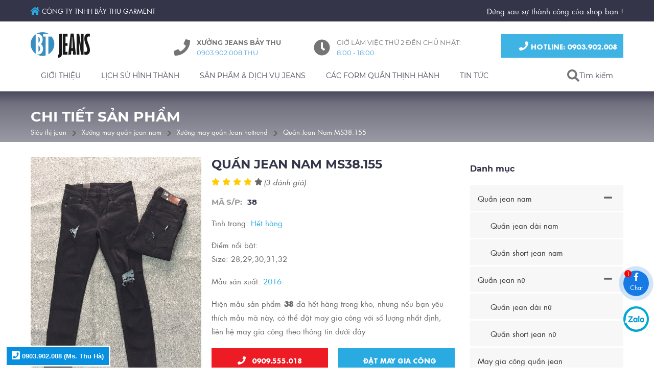

--- FILE ---
content_type: text/html; charset=UTF-8
request_url: https://sieuthijean.vn/ban-si-quan-jean-dai-nam/quan-jean-nam-ms38155-534.html
body_size: 30083
content:
<!DOCTYPE html> <html xmlns="http://www.w3.org/1999/xhtml" xml:lang="vi-vn" lang="vi-vn"> <head prefix= "og: http://ogp.me/ns# fb: http://ogp.me/ns/fb# product: http://ogp.me/ns/product#"> <meta http-equiv="Content-Type" content="text/html; charset=utf-8" /> <meta http-equiv="audience" content="General"> <meta name="viewport" content="width=device-width, initial-scale=1.0, maximum-scale=2.0, user-scalable=yes"/> <meta http-equiv="X-UA-Compatible" content="IE=edge"> <link rel="shortcut icon" href="https://sieuthijean.vn/favicon.ico" type="image/x-icon" /> <title>Quần Jean Nam MS38.155 - Mã số: 38</title> <meta name="description" content="Sản phẩm Xưởng may quần Jean hottrend có mã số: 38, liên hệ số hotline của website sieuthijean.vn để biết chi tiết giá" /> <meta name="keywords" content="Quần, Jean, , Nam, MS38.155" /> <link rel="canonical" href="https://sieuthijean.vn/ban-si-quan-jean-dai-nam/quan-jean-nam-ms38155-534.html" /> <meta name="msapplication-tap-highlight" content="no"> <link rel="manifest" href="https://sieuthijean.vn/manifest.json"> <meta name="theme-color" content="#17445c"/> <meta name="mobile-web-app-capable" content="yes"> <meta name="application-name" content="SieuthiJean.vn"> <link rel="icon" sizes="192x192" href="https://sieuthijean.vn/images/icon-192x192.png"> <link rel="apple-touch-icon-precomposed" sizes="144x144" href="https://sieuthijean.vn/images/icon-144x144.png"> <meta name="apple-mobile-web-app-capable" content="yes"> <meta name="apple-mobile-web-app-status-bar-style" content="blue"> <meta name="apple-mobile-web-app-title" content="SieuthiJean.vn"> <link rel="apple-touch-icon" href="https://sieuthijean.vn/images/icon-144x144.png"> <meta name="msapplication-TileImage" content="https://sieuthijean.vn/images/icon-144x144.png"> <meta name="msapplication-TileColor" content="#17445c"> <meta name="msvalidate.01" content="31A7C4266A9847A6915EB942A350ED4F" /> <meta name="robots" content="index,follow" /> <meta name="revisit-after" content="0 days" /> <meta name="distribution" content="global" /> <meta name="search engine" content="www.google.com, www.google.com.vn, www.google.co.uk, www.google.it, www.google.es, www.google.com.au, www.altaVista.com, www.aol.com, www.infoseek.com, www.excite.com, www.hotbot.com, www.lycos.com, www.magellan.com, www.cnet.com, www.voila.com, www.google.fr, www.yahoo.fr, www.yahoo.com, www.alltheweb.com, www.msn.com, www.netscape.com, www.nomade.com" /> <meta name="author" content="Sieuthijean.vn" /> <meta name="copyright" content="Siêu Thị Jean @ 2026" /> <meta name="all" content="index,follow" /> <meta name="rating" content="general" /> <meta name="googlebot" content="index,follow" /> <meta name="DC.title" content="31/15 Kênh Nước Đen, Tân Thành, Tân Phú, Hồ Chính Minh, Việt Nam" /> <meta name="geo.region" content="VN-Ho Chi Minh" /> <meta name="geo.placename" content="31/15 Kênh Nước Đen, Tân Thành, Tân Phú, Hồ Chính Minh, Việt Nam" /> <meta name="geo.position" content="10.7915003;106.6284888" /> <meta name="ICBM" content="10.7915003,106.6284888" /> <meta property="og:site_name" content="Siêu thị jeans" /> <meta property="og:image" content="https://sieuthijean.vn/images/thumbs/2016/12/quan-jean-nam-ms38155-534-p.jpg" /> <meta property="og:title" content="Quần Jean Nam MS38.155 - Mã số: 38" /> <meta property="og:description" content="Sản phẩm Xưởng may quần Jean hottrend có mã số: 38, liên hệ số hotline của website sieuthijean.vn để biết chi tiết giá" /> <meta property="og:url" content="https://sieuthijean.vn/ban-si-quan-jean-dai-nam/quan-jean-nam-ms38155-534.html" /> <meta property="og:type" content="article" /> <meta property="fb:admins" content="100002775505793" /> <meta property="fb:app_id" content="716484331702230" /> <link rel="schema.DC" href="http://purl.org/dc/elements/1.1/" /> <meta name="DC.title" content="Xưởng may quần jean nam nữ, bán sỉ quần jean TpHCM" /> <meta name="DC.identifier" content="Sieuthijean.vn" /> <meta name="DC.description" content="Sản phẩm Xưởng may quần Jean hottrend có mã số: 38, liên hệ số hotline của website sieuthijean.vn để biết chi tiết giá" /> <meta name="DC.subject" content="website" /> <meta name="DC.language" scheme="UTF-8" content="vi,en" /> <meta http-equiv="x-dns-prefetch-control" content="on"> <link rel="dns-prefetch" href="https://googleads.g.doubleclick.net"> <link rel="dns-prefetch" href="https://www.google-analytics.com"> <link rel="dns-prefetch" href="https://ssl.gstatic.com"> <script type="text/javascript">	var base_url="https://sieuthijean.vn/";	var current_script="product";	var product_id=534;	var catalogue_id=22;	var current_id=0; var gtag_event = ""; var gtag_event_category = ""; var gtag_event_label = ""; </script> <link rel="preload" href="https://sieuthijean.vn/style/fonts/gfont/Montserrat/Montserrat-Black.woff2" as="font" crossorigin> <link rel="preload" href="https://sieuthijean.vn/style/fonts/gfont/Montserrat/Montserrat-Bold.woff2" as="font" crossorigin> <link rel="preload" href="https://sieuthijean.vn/style/fonts/gfont/Montserrat/Montserrat-Regular.woff2" as="font" crossorigin> <link rel="preload" href="https://sieuthijean.vn/style/fonts/tomodo/font2/TomodoWebFont2.woff2" as="font" crossorigin> <link rel="preload" href="https://sieuthijean.vn/style/fonts/tomodo/font2/TomodoWebFont2-Bold.woff2" as="font" crossorigin> <link rel="preload" href="https://sieuthijean.vn/style/fonts/tomodo/font2/TomodoWebFont2-Italic.woff2" as="font" crossorigin> <link rel="preload" href="https://sieuthijean.vn/style/fonts/tomodo/font2/css.css?v=1.2" as="style"> <style type="text/css">	@font-face { font-family: 'Montserrat';	font-display: swap; src: url('https://sieuthijean.vn/style/fonts/gfont/Montserrat/Montserrat-Bold.eot'); src: url('https://sieuthijean.vn/style/fonts/gfont/Montserrat/Montserrat-Bold.eot?#iefix') format('embedded-opentype'), url('https://sieuthijean.vn/style/fonts/gfont/Montserrat/Montserrat-Bold.woff2') format('woff2'), url('https://sieuthijean.vn/style/fonts/gfont/Montserrat/Montserrat-Bold.woff') format('woff'), url('https://sieuthijean.vn/style/fonts/gfont/Montserrat/Montserrat-Bold.ttf') format('truetype'), url('https://sieuthijean.vn/style/fonts/gfont/Montserrat/Montserrat-Bold.svg#Montserrat-Bold') format('svg'); font-weight: bold; font-style: normal; } @font-face { font-family: 'Montserrat';	font-display: swap; src: url('https://sieuthijean.vn/style/fonts/gfont/Montserrat/Montserrat-Bold.eot'); src: url('https://sieuthijean.vn/style/fonts/gfont/Montserrat/Montserrat-Bold.eot?#iefix') format('embedded-opentype'), url('https://sieuthijean.vn/style/fonts/gfont/Montserrat/Montserrat-Bold.woff2') format('woff2'), url('https://sieuthijean.vn/style/fonts/gfont/Montserrat/Montserrat-Bold.woff') format('woff'), url('https://sieuthijean.vn/style/fonts/gfont/Montserrat/Montserrat-Bold.ttf') format('truetype'), url('https://sieuthijean.vn/style/fonts/gfont/Montserrat/Montserrat-Bold.svg#Montserrat-Bold') format('svg'); font-weight: 600; font-style: normal; } @font-face { font-family: 'Montserrat';	font-display: swap; src: url('https://sieuthijean.vn/style/fonts/gfont/Montserrat/Montserrat-Bold.eot'); src: url('https://sieuthijean.vn/style/fonts/gfont/Montserrat/Montserrat-Bold.eot?#iefix') format('embedded-opentype'), url('https://sieuthijean.vn/style/fonts/gfont/Montserrat/Montserrat-Bold.woff2') format('woff2'), url('https://sieuthijean.vn/style/fonts/gfont/Montserrat/Montserrat-Bold.woff') format('woff'), url('https://sieuthijean.vn/style/fonts/gfont/Montserrat/Montserrat-Bold.ttf') format('truetype'), url('https://sieuthijean.vn/style/fonts/gfont/Montserrat/Montserrat-Bold.svg#Montserrat-Bold') format('svg'); font-weight: 700; font-style: normal; } @font-face { font-family: 'Montserrat';	font-display: swap; src: url('https://sieuthijean.vn/style/fonts/gfont/Montserrat/Montserrat-Regular.eot'); src: url('https://sieuthijean.vn/style/fonts/gfont/Montserrat/Montserrat-Regular.eot?#iefix') format('embedded-opentype'), url('https://sieuthijean.vn/style/fonts/gfont/Montserrat/Montserrat-Regular.woff2') format('woff2'), url('https://sieuthijean.vn/style/fonts/gfont/Montserrat/Montserrat-Regular.woff') format('woff'), url('https://sieuthijean.vn/style/fonts/gfont/Montserrat/Montserrat-Regular.ttf') format('truetype'), url('https://sieuthijean.vn/style/fonts/gfont/Montserrat/Montserrat-Regular.svg#Montserrat-Regular') format('svg'); font-weight: normal; font-style: normal; } @font-face { font-family: 'Montserrat';	font-display: swap; src: url('https://sieuthijean.vn/style/fonts/gfont/Montserrat/Montserrat-Black.eot'); src: url('https://sieuthijean.vn/style/fonts/gfont/Montserrat/Montserrat-Black.eot?#iefix') format('embedded-opentype'), url('https://sieuthijean.vn/style/fonts/gfont/Montserrat/Montserrat-Black.woff2') format('woff2'), url('https://sieuthijean.vn/style/fonts/gfont/Montserrat/Montserrat-Black.woff') format('woff'), url('https://sieuthijean.vn/style/fonts/gfont/Montserrat/Montserrat-Black.ttf') format('truetype'), url('https://sieuthijean.vn/style/fonts/gfont/Montserrat/Montserrat-Black.svg#Montserrat-Black') format('svg'); font-weight: 900; font-style: normal; }	@charset "utf-8";i.s-fa:before{margin-bottom:-2px}.s-fa:before{display:inline-block;content:" ";width:16px;height:16px;background-size:16px;background-repeat:no-repeat;background-position:center center}.s-fa-s48:before{width:48px;height:48px;background-size:48px}.s-fa-s32:before{width:32px;height:32px;background-size:32px}.s-fa-s24:before{width:24px;height:24px;background-size:24px}.s-fa-s22:before{width:22px;height:22px;background-size:22px}.s-fa-s18:before{width:18px;height:18px;background-size:18px}.s-fa-s17:before{width:17px;height:17px;background-size:17px}.s-fa-s15:before{width:15px;height:15px;background-size:15px}.s-fa-s14:before{width:14px;height:14px;background-size:14px}.s-fa-s13:before{width:13px;height:13px;background-size:13px}.s-fa-s12:before{width:12px;height:12px;background-size:12px}.s-fa-s11:before{width:11px;height:11px;background-size:11px}.s-fa-s10:before{width:10px;height:10px;background-size:10px}.s-fa-facebook:before{background-image:url("data:image/svg+xml;charset=utf8,%3Csvg aria-hidden='true' xmlns='http://www.w3.org/2000/svg' viewBox='0 0 320 512'%3E%3Cpath fill='%23fff' d='M279.14 288l14.22-92.66h-88.91v-60.13c0-25.35 12.42-50.06 52.24-50.06h40.42V6.26S260.43 0 225.36 0c-73.22 0-121.08 44.38-121.08 124.72v70.62H22.89V288h81.39v224h100.17V288z'%3E%3C/path%3E%3C/svg%3E");background-size:auto 100%}.s-fa-facebook-blue:before{background-image:url("data:image/svg+xml;charset=utf8,%3Csvg aria-hidden='true' xmlns='http://www.w3.org/2000/svg' viewBox='0 0 320 512'%3E%3Cpath fill='%2329abe2' d='M279.14 288l14.22-92.66h-88.91v-60.13c0-25.35 12.42-50.06 52.24-50.06h40.42V6.26S260.43 0 225.36 0c-73.22 0-121.08 44.38-121.08 124.72v70.62H22.89V288h81.39v224h100.17V288z'%3E%3C/path%3E%3C/svg%3E");background-size:auto 100%}.s-fa-home:before{background-image:url("data:image/svg+xml;charset=utf8,%3Csvg aria-hidden='true' xmlns='http://www.w3.org/2000/svg' viewBox='0 0 576 512'%3E%3Cpath fill='%23fff' d='M280.37 148.26L96 300.11V464a16 16 0 0 0 16 16l112.06-.29a16 16 0 0 0 15.92-16V368a16 16 0 0 1 16-16h64a16 16 0 0 1 16 16v95.64a16 16 0 0 0 16 16.05L464 480a16 16 0 0 0 16-16V300L295.67 148.26a12.19 12.19 0 0 0-15.3 0zM571.6 251.47L488 182.56V44.05a12 12 0 0 0-12-12h-56a12 12 0 0 0-12 12v72.61L318.47 43a48 48 0 0 0-61 0L4.34 251.47a12 12 0 0 0-1.6 16.9l25.5 31A12 12 0 0 0 45.15 301l235.22-193.74a12.19 12.19 0 0 1 15.3 0L530.9 301a12 12 0 0 0 16.9-1.6l25.5-31a12 12 0 0 0-1.7-16.93z'%3E%3C/path%3E%3C/svg%3E");background-size:auto 100%}.s-fa-home-blue:before{background-image:url("data:image/svg+xml;charset=utf8,%3Csvg aria-hidden='true' xmlns='http://www.w3.org/2000/svg' viewBox='0 0 576 512'%3E%3Cpath fill='%2329abe2' d='M280.37 148.26L96 300.11V464a16 16 0 0 0 16 16l112.06-.29a16 16 0 0 0 15.92-16V368a16 16 0 0 1 16-16h64a16 16 0 0 1 16 16v95.64a16 16 0 0 0 16 16.05L464 480a16 16 0 0 0 16-16V300L295.67 148.26a12.19 12.19 0 0 0-15.3 0zM571.6 251.47L488 182.56V44.05a12 12 0 0 0-12-12h-56a12 12 0 0 0-12 12v72.61L318.47 43a48 48 0 0 0-61 0L4.34 251.47a12 12 0 0 0-1.6 16.9l25.5 31A12 12 0 0 0 45.15 301l235.22-193.74a12.19 12.19 0 0 1 15.3 0L530.9 301a12 12 0 0 0 16.9-1.6l25.5-31a12 12 0 0 0-1.7-16.93z'%3E%3C/path%3E%3C/svg%3E");background-size:auto 100%}.s-fa-envelope:before{background-image:url("data:image/svg+xml;charset=utf8,%3Csvg aria-hidden='true' xmlns='http://www.w3.org/2000/svg' viewBox='0 0 512 512'%3E%3Cpath fill='%23fff' d='M502.3 190.8c3.9-3.1 9.7-.2 9.7 4.7V400c0 26.5-21.5 48-48 48H48c-26.5 0-48-21.5-48-48V195.6c0-5 5.7-7.8 9.7-4.7 22.4 17.4 52.1 39.5 154.1 113.6 21.1 15.4 56.7 47.8 92.2 47.6 35.7.3 72-32.8 92.3-47.6 102-74.1 131.6-96.3 154-113.7zM256 320c23.2.4 56.6-29.2 73.4-41.4 132.7-96.3 142.8-104.7 173.4-128.7 5.8-4.5 9.2-11.5 9.2-18.9v-19c0-26.5-21.5-48-48-48H48C21.5 64 0 85.5 0 112v19c0 7.4 3.4 14.3 9.2 18.9 30.6 23.9 40.7 32.4 173.4 128.7 16.8 12.2 50.2 41.8 73.4 41.4z'%3E%3C/path%3E%3C/svg%3E");background-size:auto 100%}.s-fa-envelope-blue:before{background-image:url("data:image/svg+xml;charset=utf8,%3Csvg aria-hidden='true' xmlns='http://www.w3.org/2000/svg' viewBox='0 0 512 512'%3E%3Cpath fill='%2329abe2' d='M502.3 190.8c3.9-3.1 9.7-.2 9.7 4.7V400c0 26.5-21.5 48-48 48H48c-26.5 0-48-21.5-48-48V195.6c0-5 5.7-7.8 9.7-4.7 22.4 17.4 52.1 39.5 154.1 113.6 21.1 15.4 56.7 47.8 92.2 47.6 35.7.3 72-32.8 92.3-47.6 102-74.1 131.6-96.3 154-113.7zM256 320c23.2.4 56.6-29.2 73.4-41.4 132.7-96.3 142.8-104.7 173.4-128.7 5.8-4.5 9.2-11.5 9.2-18.9v-19c0-26.5-21.5-48-48-48H48C21.5 64 0 85.5 0 112v19c0 7.4 3.4 14.3 9.2 18.9 30.6 23.9 40.7 32.4 173.4 128.7 16.8 12.2 50.2 41.8 73.4 41.4z'%3E%3C/path%3E%3C/svg%3E");background-size:auto 100%}.s-fa-phone:before{background-image:url("data:image/svg+xml;charset=utf8,%3Csvg aria-hidden='true' xmlns='http://www.w3.org/2000/svg' viewBox='0 0 512 512'%3E%3Cpath fill='%23fff' d='M493.4 24.6l-104-24c-11.3-2.6-22.9 3.3-27.5 13.9l-48 112c-4.2 9.8-1.4 21.3 6.9 28l60.6 49.6c-36 76.7-98.9 140.5-177.2 177.2l-49.6-60.6c-6.8-8.3-18.2-11.1-28-6.9l-112 48C3.9 366.5-2 378.1.6 389.4l24 104C27.1 504.2 36.7 512 48 512c256.1 0 464-207.5 464-464 0-11.2-7.7-20.9-18.6-23.4z'%3E%3C/path%3E%3C/svg%3E")}.s-fa-phone-dark:before{background-image:url("data:image/svg+xml;charset=utf8,%3Csvg aria-hidden='true' xmlns='http://www.w3.org/2000/svg' viewBox='0 0 512 512'%3E%3Cpath fill='%23666' d='M493.4 24.6l-104-24c-11.3-2.6-22.9 3.3-27.5 13.9l-48 112c-4.2 9.8-1.4 21.3 6.9 28l60.6 49.6c-36 76.7-98.9 140.5-177.2 177.2l-49.6-60.6c-6.8-8.3-18.2-11.1-28-6.9l-112 48C3.9 366.5-2 378.1.6 389.4l24 104C27.1 504.2 36.7 512 48 512c256.1 0 464-207.5 464-464 0-11.2-7.7-20.9-18.6-23.4z'%3E%3C/path%3E%3C/svg%3E")}.s-fa-phone-orange:before{background-image:url("data:image/svg+xml;charset=utf8,%3Csvg aria-hidden='true' xmlns='http://www.w3.org/2000/svg' viewBox='0 0 512 512'%3E%3Cpath fill='%23f44336' d='M493.4 24.6l-104-24c-11.3-2.6-22.9 3.3-27.5 13.9l-48 112c-4.2 9.8-1.4 21.3 6.9 28l60.6 49.6c-36 76.7-98.9 140.5-177.2 177.2l-49.6-60.6c-6.8-8.3-18.2-11.1-28-6.9l-112 48C3.9 366.5-2 378.1.6 389.4l24 104C27.1 504.2 36.7 512 48 512c256.1 0 464-207.5 464-464 0-11.2-7.7-20.9-18.6-23.4z'%3E%3C/path%3E%3C/svg%3E")}.s-fa-phone-square:before{background-image:url("data:image/svg+xml;charset=utf8,%3Csvg aria-hidden='true' xmlns='http://www.w3.org/2000/svg' viewBox='0 0 448 512'%3E%3Cpath fill='%23fff' d='M400 32H48C21.49 32 0 53.49 0 80v352c0 26.51 21.49 48 48 48h352c26.51 0 48-21.49 48-48V80c0-26.51-21.49-48-48-48zM94 416c-7.033 0-13.057-4.873-14.616-11.627l-14.998-65a15 15 0 0 1 8.707-17.16l69.998-29.999a15 15 0 0 1 17.518 4.289l30.997 37.885c48.944-22.963 88.297-62.858 110.781-110.78l-37.886-30.997a15.001 15.001 0 0 1-4.289-17.518l30-69.998a15 15 0 0 1 17.16-8.707l65 14.998A14.997 14.997 0 0 1 384 126c0 160.292-129.945 290-290 290z'%3E%3C/path%3E%3C/svg%3E")}.s-fa-clock-dark:before{background-image:url("data:image/svg+xml;charset=utf8,%3Csvg aria-hidden='true' xmlns='http://www.w3.org/2000/svg' viewBox='0 0 512 512'%3E%3Cpath fill='%23666' d='M256,8C119,8,8,119,8,256S119,504,256,504,504,393,504,256,393,8,256,8Zm92.49,313h0l-20,25a16,16,0,0,1-22.49,2.5h0l-67-49.72a40,40,0,0,1-15-31.23V112a16,16,0,0,1,16-16h32a16,16,0,0,1,16,16V256l58,42.5A16,16,0,0,1,348.49,321Z'%3E%3C/path%3E%3C/svg%3E")}.s-fa-search:before{background-image:url("data:image/svg+xml;charset=utf8,%3Csvg aria-hidden='true' xmlns='http://www.w3.org/2000/svg' viewBox='0 0 512 512'%3E%3Cpath fill='%23fff' d='M505 442.7L405.3 343c-4.5-4.5-10.6-7-17-7H372c27.6-35.3 44-79.7 44-128C416 93.1 322.9 0 208 0S0 93.1 0 208s93.1 208 208 208c48.3 0 92.7-16.4 128-44v16.3c0 6.4 2.5 12.5 7 17l99.7 99.7c9.4 9.4 24.6 9.4 33.9 0l28.3-28.3c9.4-9.4 9.4-24.6.1-34zM208 336c-70.7 0-128-57.2-128-128 0-70.7 57.2-128 128-128 70.7 0 128 57.2 128 128 0 70.7-57.2 128-128 128z'%3E%3C/path%3E%3C/svg%3E")}.s-fa-search-dark:before{background-image:url("data:image/svg+xml;charset=utf8,%3Csvg aria-hidden='true' xmlns='http://www.w3.org/2000/svg' viewBox='0 0 512 512'%3E%3Cpath fill='%23666' d='M505 442.7L405.3 343c-4.5-4.5-10.6-7-17-7H372c27.6-35.3 44-79.7 44-128C416 93.1 322.9 0 208 0S0 93.1 0 208s93.1 208 208 208c48.3 0 92.7-16.4 128-44v16.3c0 6.4 2.5 12.5 7 17l99.7 99.7c9.4 9.4 24.6 9.4 33.9 0l28.3-28.3c9.4-9.4 9.4-24.6.1-34zM208 336c-70.7 0-128-57.2-128-128 0-70.7 57.2-128 128-128 70.7 0 128 57.2 128 128 0 70.7-57.2 128-128 128z'%3E%3C/path%3E%3C/svg%3E")}.s-fa-times:before{background-image:url("data:image/svg+xml;charset=utf8,%3Csvg aria-hidden='true' xmlns='http://www.w3.org/2000/svg' viewBox='0 0 352 512'%3E%3Cpath fill='%23fff' d='M242.72 256l100.07-100.07c12.28-12.28 12.28-32.19 0-44.48l-22.24-22.24c-12.28-12.28-32.19-12.28-44.48 0L176 189.28 75.93 89.21c-12.28-12.28-32.19-12.28-44.48 0L9.21 111.45c-12.28 12.28-12.28 32.19 0 44.48L109.28 256 9.21 356.07c-12.28 12.28-12.28 32.19 0 44.48l22.24 22.24c12.28 12.28 32.2 12.28 44.48 0L176 322.72l100.07 100.07c12.28 12.28 32.2 12.28 44.48 0l22.24-22.24c12.28-12.28 12.28-32.19 0-44.48L242.72 256z'%3E%3C/path%3E%3C/svg%3E")}.s-fa-times-dark:before{background-image:url("data:image/svg+xml;charset=utf8,%3Csvg aria-hidden='true' xmlns='http://www.w3.org/2000/svg' viewBox='0 0 352 512'%3E%3Cpath fill='%23666' d='M242.72 256l100.07-100.07c12.28-12.28 12.28-32.19 0-44.48l-22.24-22.24c-12.28-12.28-32.19-12.28-44.48 0L176 189.28 75.93 89.21c-12.28-12.28-32.19-12.28-44.48 0L9.21 111.45c-12.28 12.28-12.28 32.19 0 44.48L109.28 256 9.21 356.07c-12.28 12.28-12.28 32.19 0 44.48l22.24 22.24c12.28 12.28 32.2 12.28 44.48 0L176 322.72l100.07 100.07c12.28 12.28 32.2 12.28 44.48 0l22.24-22.24c12.28-12.28 12.28-32.19 0-44.48L242.72 256z'%3E%3C/path%3E%3C/svg%3E")}.s-fa-bars-dark:before{background-image:url("data:image/svg+xml;charset=utf8,%3Csvg aria-hidden='true' xmlns='http://www.w3.org/2000/svg' viewBox='0 0 448 512'%3E%3Cpath fill='%23666' d='M16 132h416c8.837 0 16-7.163 16-16V76c0-8.837-7.163-16-16-16H16C7.163 60 0 67.163 0 76v40c0 8.837 7.163 16 16 16zm0 160h416c8.837 0 16-7.163 16-16v-40c0-8.837-7.163-16-16-16H16c-8.837 0-16 7.163-16 16v40c0 8.837 7.163 16 16 16zm0 160h416c8.837 0 16-7.163 16-16v-40c0-8.837-7.163-16-16-16H16c-8.837 0-16 7.163-16 16v40c0 8.837 7.163 16 16 16z'%3E%3C/path%3E%3C/svg%3E")}.s-fa-bars-blue:before{background-image:url("data:image/svg+xml;charset=utf8,%3Csvg aria-hidden='true' xmlns='http://www.w3.org/2000/svg' viewBox='0 0 448 512'%3E%3Cpath fill='%2329abe2' d='M16 132h416c8.837 0 16-7.163 16-16V76c0-8.837-7.163-16-16-16H16C7.163 60 0 67.163 0 76v40c0 8.837 7.163 16 16 16zm0 160h416c8.837 0 16-7.163 16-16v-40c0-8.837-7.163-16-16-16H16c-8.837 0-16 7.163-16 16v40c0 8.837 7.163 16 16 16zm0 160h416c8.837 0 16-7.163 16-16v-40c0-8.837-7.163-16-16-16H16c-8.837 0-16 7.163-16 16v40c0 8.837 7.163 16 16 16z'%3E%3C/path%3E%3C/svg%3E")}.s-fa-angle-up:before{background-image:url("data:image/svg+xml;charset=utf8,%3Csvg aria-hidden='true' xmlns='http://www.w3.org/2000/svg' viewBox='0 0 320 512'%3E%3Cpath fill='%23fff' d='M177 159.7l136 136c9.4 9.4 9.4 24.6 0 33.9l-22.6 22.6c-9.4 9.4-24.6 9.4-33.9 0L160 255.9l-96.4 96.4c-9.4 9.4-24.6 9.4-33.9 0L7 329.7c-9.4-9.4-9.4-24.6 0-33.9l136-136c9.4-9.5 24.6-9.5 34-.1z'%3E%3C/path%3E%3C/svg%3E")}.s-fa-chevron-right-dark:before{background-image:url("data:image/svg+xml;charset=utf8,%3Csvg aria-hidden='true' xmlns='http://www.w3.org/2000/svg' viewBox='0 0 320 512'%3E%3Cpath fill='%23666' d='M285.476 272.971L91.132 467.314c-9.373 9.373-24.569 9.373-33.941 0l-22.667-22.667c-9.357-9.357-9.375-24.522-.04-33.901L188.505 256 34.484 101.255c-9.335-9.379-9.317-24.544.04-33.901l22.667-22.667c9.373-9.373 24.569-9.373 33.941 0L285.475 239.03c9.373 9.372 9.373 24.568.001 33.941z'%3E%3C/path%3E%3C/svg%3E")}.s-fa-chevron-down-dark:before{background-image:url("data:image/svg+xml;charset=utf8,%3Csvg aria-hidden='true' xmlns='http://www.w3.org/2000/svg' viewBox='0 0 448 512'%3E%3Cpath fill='%23666' d='M207.029 381.476L12.686 187.132c-9.373-9.373-9.373-24.569 0-33.941l22.667-22.667c9.357-9.357 24.522-9.375 33.901-.04L224 284.505l154.745-154.021c9.379-9.335 24.544-9.317 33.901.04l22.667 22.667c9.373 9.373 9.373 24.569 0 33.941L240.971 381.476c-9.373 9.372-24.569 9.372-33.942 0z'%3E%3C/path%3E%3C/svg%3E")}.s-fa-angle-left:before{background-image:url("data:image/svg+xml;charset=utf8,%3Csvg aria-hidden='true' xmlns='http://www.w3.org/2000/svg' viewBox='0 0 256 512'%3E%3Cpath fill='%23fff' d='M31.7 239l136-136c9.4-9.4 24.6-9.4 33.9 0l22.6 22.6c9.4 9.4 9.4 24.6 0 33.9L127.9 256l96.4 96.4c9.4 9.4 9.4 24.6 0 33.9L201.7 409c-9.4 9.4-24.6 9.4-33.9 0l-136-136c-9.5-9.4-9.5-24.6-.1-34z'%3E%3C/path%3E%3C/svg%3E")}.s-fa-angle-right:before{background-image:url("data:image/svg+xml;charset=utf8,%3Csvg aria-hidden='true' xmlns='http://www.w3.org/2000/svg' viewBox='0 0 256 512'%3E%3Cpath fill='%23fff' d='M224.3 273l-136 136c-9.4 9.4-24.6 9.4-33.9 0l-22.6-22.6c-9.4-9.4-9.4-24.6 0-33.9l96.4-96.4-96.4-96.4c-9.4-9.4-9.4-24.6 0-33.9L54.3 103c9.4-9.4 24.6-9.4 33.9 0l136 136c9.5 9.4 9.5 24.6.1 34z'%3E%3C/path%3E%3C/svg%3E")}.s-fa-angle-right-dark:before{background-image:url("data:image/svg+xml;charset=utf8,%3Csvg aria-hidden='true' xmlns='http://www.w3.org/2000/svg' viewBox='0 0 256 512'%3E%3Cpath fill='%23666' d='M224.3 273l-136 136c-9.4 9.4-24.6 9.4-33.9 0l-22.6-22.6c-9.4-9.4-9.4-24.6 0-33.9l96.4-96.4-96.4-96.4c-9.4-9.4-9.4-24.6 0-33.9L54.3 103c9.4-9.4 24.6-9.4 33.9 0l136 136c9.5 9.4 9.5 24.6.1 34z'%3E%3C/path%3E%3C/svg%3E")}.s-fa-users-blue:before{background-image:url("data:image/svg+xml;charset=utf8,%3Csvg aria-hidden='true' xmlns='http://www.w3.org/2000/svg' viewBox='0 0 640 512'%3E%3Cpath fill='%2329abe2' d='M96 224c35.3 0 64-28.7 64-64s-28.7-64-64-64-64 28.7-64 64 28.7 64 64 64zm448 0c35.3 0 64-28.7 64-64s-28.7-64-64-64-64 28.7-64 64 28.7 64 64 64zm32 32h-64c-17.6 0-33.5 7.1-45.1 18.6 40.3 22.1 68.9 62 75.1 109.4h66c17.7 0 32-14.3 32-32v-32c0-35.3-28.7-64-64-64zm-256 0c61.9 0 112-50.1 112-112S381.9 32 320 32 208 82.1 208 144s50.1 112 112 112zm76.8 32h-8.3c-20.8 10-43.9 16-68.5 16s-47.6-6-68.5-16h-8.3C179.6 288 128 339.6 128 403.2V432c0 26.5 21.5 48 48 48h288c26.5 0 48-21.5 48-48v-28.8c0-63.6-51.6-115.2-115.2-115.2zm-223.7-13.4C161.5 263.1 145.6 256 128 256H64c-35.3 0-64 28.7-64 64v32c0 17.7 14.3 32 32 32h65.9c6.3-47.4 34.9-87.3 75.2-109.4z'%3E%3C/path%3E%3C/svg%3E")}.s-fa-dollar-sign-blue:before{background-image:url("data:image/svg+xml;charset=utf8,%3Csvg aria-hidden='true' xmlns='http://www.w3.org/2000/svg' viewBox='0 0 288 512'%3E%3Cpath fill='%2329abe2' d='M209.2 233.4l-108-31.6C88.7 198.2 80 186.5 80 173.5c0-16.3 13.2-29.5 29.5-29.5h66.3c12.2 0 24.2 3.7 34.2 10.5 6.1 4.1 14.3 3.1 19.5-2l34.8-34c7.1-6.9 6.1-18.4-1.8-24.5C238 74.8 207.4 64.1 176 64V16c0-8.8-7.2-16-16-16h-32c-8.8 0-16 7.2-16 16v48h-2.5C45.8 64-5.4 118.7.5 183.6c4.2 46.1 39.4 83.6 83.8 96.6l102.5 30c12.5 3.7 21.2 15.3 21.2 28.3 0 16.3-13.2 29.5-29.5 29.5h-66.3C100 368 88 364.3 78 357.5c-6.1-4.1-14.3-3.1-19.5 2l-34.8 34c-7.1 6.9-6.1 18.4 1.8 24.5 24.5 19.2 55.1 29.9 86.5 30v48c0 8.8 7.2 16 16 16h32c8.8 0 16-7.2 16-16v-48.2c46.6-.9 90.3-28.6 105.7-72.7 21.5-61.6-14.6-124.8-72.5-141.7z'%3E%3C/path%3E%3C/svg%3E")}.s-fa-calendar-check-blue:before{background-image:url("data:image/svg+xml;charset=utf8,%3Csvg aria-hidden='true' xmlns='http://www.w3.org/2000/svg' viewBox='0 0 448 512'%3E%3Cpath fill='%2329abe2' d='M436 160H12c-6.627 0-12-5.373-12-12v-36c0-26.51 21.49-48 48-48h48V12c0-6.627 5.373-12 12-12h40c6.627 0 12 5.373 12 12v52h128V12c0-6.627 5.373-12 12-12h40c6.627 0 12 5.373 12 12v52h48c26.51 0 48 21.49 48 48v36c0 6.627-5.373 12-12 12zM12 192h424c6.627 0 12 5.373 12 12v260c0 26.51-21.49 48-48 48H48c-26.51 0-48-21.49-48-48V204c0-6.627 5.373-12 12-12zm333.296 95.947l-28.169-28.398c-4.667-4.705-12.265-4.736-16.97-.068L194.12 364.665l-45.98-46.352c-4.667-4.705-12.266-4.736-16.971-.068l-28.397 28.17c-4.705 4.667-4.736 12.265-.068 16.97l82.601 83.269c4.667 4.705 12.265 4.736 16.97.068l142.953-141.805c4.705-4.667 4.736-12.265.068-16.97z'%3E%3C/path%3E%3C/svg%3E")}.s-fa-truck-blue:before{background-image:url("data:image/svg+xml;charset=utf8,%3Csvg aria-hidden='true' xmlns='http://www.w3.org/2000/svg' viewBox='0 0 640 512'%3E%3Cpath fill='%2329abe2' d='M624 352h-16V243.9c0-12.7-5.1-24.9-14.1-33.9L494 110.1c-9-9-21.2-14.1-33.9-14.1H416V48c0-26.5-21.5-48-48-48H48C21.5 0 0 21.5 0 48v320c0 26.5 21.5 48 48 48h16c0 53 43 96 96 96s96-43 96-96h128c0 53 43 96 96 96s96-43 96-96h48c8.8 0 16-7.2 16-16v-32c0-8.8-7.2-16-16-16zM160 464c-26.5 0-48-21.5-48-48s21.5-48 48-48 48 21.5 48 48-21.5 48-48 48zm320 0c-26.5 0-48-21.5-48-48s21.5-48 48-48 48 21.5 48 48-21.5 48-48 48zm80-208H416V144h44.1l99.9 99.9V256z'%3E%3C/path%3E%3C/svg%3E")}.s-fa-th-large:before{background-image:url("data:image/svg+xml;charset=utf8,%3Csvg aria-hidden='true' xmlns='http://www.w3.org/2000/svg' viewBox='0 0 512 512'%3E%3Cpath fill='%23fff' d='M296 32h192c13.255 0 24 10.745 24 24v160c0 13.255-10.745 24-24 24H296c-13.255 0-24-10.745-24-24V56c0-13.255 10.745-24 24-24zm-80 0H24C10.745 32 0 42.745 0 56v160c0 13.255 10.745 24 24 24h192c13.255 0 24-10.745 24-24V56c0-13.255-10.745-24-24-24zM0 296v160c0 13.255 10.745 24 24 24h192c13.255 0 24-10.745 24-24V296c0-13.255-10.745-24-24-24H24c-13.255 0-24 10.745-24 24zm296 184h192c13.255 0 24-10.745 24-24V296c0-13.255-10.745-24-24-24H296c-13.255 0-24 10.745-24 24v160c0 13.255 10.745 24 24 24z'%3E%3C/path%3E%3C/svg%3E")}.s-fa-map-marker-alt:before{background-image:url("data:image/svg+xml;charset=utf8,%3Csvg aria-hidden='true' xmlns='http://www.w3.org/2000/svg' viewBox='0 0 576 512'%3E%3Cpath fill='%23fff' d='M288 0c-69.59 0-126 56.41-126 126 0 56.26 82.35 158.8 113.9 196.02 6.39 7.54 17.82 7.54 24.2 0C331.65 284.8 414 182.26 414 126 414 56.41 357.59 0 288 0zm0 168c-23.2 0-42-18.8-42-42s18.8-42 42-42 42 18.8 42 42-18.8 42-42 42zM20.12 215.95A32.006 32.006 0 0 0 0 245.66v250.32c0 11.32 11.43 19.06 21.94 14.86L160 448V214.92c-8.84-15.98-16.07-31.54-21.25-46.42L20.12 215.95zM288 359.67c-14.07 0-27.38-6.18-36.51-16.96-19.66-23.2-40.57-49.62-59.49-76.72v182l192 64V266c-18.92 27.09-39.82 53.52-59.49 76.72-9.13 10.77-22.44 16.95-36.51 16.95zm266.06-198.51L416 224v288l139.88-55.95A31.996 31.996 0 0 0 576 426.34V176.02c0-11.32-11.43-19.06-21.94-14.86z'%3E%3C/path%3E%3C/svg%3E")}.s-fa-plus-dark:before{background-image:url("data:image/svg+xml;charset=utf8,%3Csvg aria-hidden='true' xmlns='http://www.w3.org/2000/svg' viewBox='0 0 448 512'%3E%3Cpath fill='%23666' d='M416 208H272V64c0-17.67-14.33-32-32-32h-32c-17.67 0-32 14.33-32 32v144H32c-17.67 0-32 14.33-32 32v32c0 17.67 14.33 32 32 32h144v144c0 17.67 14.33 32 32 32h32c17.67 0 32-14.33 32-32V304h144c17.67 0 32-14.33 32-32v-32c0-17.67-14.33-32-32-32'%3E%3C/path%3E%3C/svg%3E")}.s-fa-minus-dark:before{background-image:url("data:image/svg+xml;charset=utf8,%3Csvg aria-hidden='true' xmlns='http://www.w3.org/2000/svg' viewBox='0 0 448 512'%3E%3Cpath fill='%23666' d='M416 208H32c-17.67 0-32 14.33-32 32v32c0 17.67 14.33 32 32 32h384c17.67 0 32-14.33 32-32v-32c0-17.67-14.33-32-32-32z'%3E%3C/path%3E%3C/svg%3E")}.s-fa-star-yellow:before{background-image:url("data:image/svg+xml;charset=utf8,%3Csvg aria-hidden='true' xmlns='http://www.w3.org/2000/svg' viewBox='0 0 576 512'%3E%3Cpath fill='%23fc0' d='M259.3 17.8L194 150.2 47.9 171.5c-26.2 3.8-36.7 36.1-17.7 54.6l105.7 103-25 145.5c-4.5 26.3 23.2 46 46.4 33.7L288 439.6l130.7 68.7c23.2 12.2 50.9-7.4 46.4-33.7l-25-145.5 105.7-103c19-18.5 8.5-50.8-17.7-54.6L382 150.2 316.7 17.8c-11.7-23.6-45.6-23.9-57.4 0z'%3E%3C/path%3E%3C/svg%3E")}.s-fa-star-half-alt-yellow:before{background-image:url("data:image/svg+xml;charset=utf8,%3Csvg aria-hidden='true' xmlns='http://www.w3.org/2000/svg' viewBox='0 0 536 512'%3E%3Cpath fill='%23fc0' d='M508.55 171.51L362.18 150.2 296.77 17.81C290.89 5.98 279.42 0 267.95 0c-11.4 0-22.79 5.9-28.69 17.81l-65.43 132.38-146.38 21.29c-26.25 3.8-36.77 36.09-17.74 54.59l105.89 103-25.06 145.48C86.98 495.33 103.57 512 122.15 512c4.93 0 10-1.17 14.87-3.75l130.95-68.68 130.94 68.7c4.86 2.55 9.92 3.71 14.83 3.71 18.6 0 35.22-16.61 31.66-37.4l-25.03-145.49 105.91-102.98c19.04-18.5 8.52-50.8-17.73-54.6zm-121.74 123.2l-18.12 17.62 4.28 24.88 19.52 113.45-102.13-53.59-22.38-11.74.03-317.19 51.03 103.29 11.18 22.63 25.01 3.64 114.23 16.63-82.65 80.38z'%3E%3C/path%3E%3C/svg%3E")}.s-fa-star-dark:before{background-image:url("data:image/svg+xml;charset=utf8,%3Csvg aria-hidden='true' xmlns='http://www.w3.org/2000/svg' viewBox='0 0 576 512'%3E%3Cpath fill='%23666' d='M259.3 17.8L194 150.2 47.9 171.5c-26.2 3.8-36.7 36.1-17.7 54.6l105.7 103-25 145.5c-4.5 26.3 23.2 46 46.4 33.7L288 439.6l130.7 68.7c23.2 12.2 50.9-7.4 46.4-33.7l-25-145.5 105.7-103c19-18.5 8.5-50.8-17.7-54.6L382 150.2 316.7 17.8c-11.7-23.6-45.6-23.9-57.4 0z'%3E%3C/path%3E%3C/svg%3E")}.header .side-icon-block .icon{top:65%!important}.header .list-item.s-fa:before{float:left;margin-top:13px;margin-right:5px}.header .menu-btn a span.s-fa-phone:before{float:left;margin-top:14px;margin-right:5px}.menu .s-fa-search-dark:before{float:left;margin-top:3px}.footer-hotline-btn .s-fa-phone-orange:before{margin-right:0}.menu-items ul li .s-fa-chevron-right-dark:before{float:left}.flex-next.s-fa-angle-right:hover:before{background-image:url("data:image/svg+xml;charset=utf8,%3Csvg aria-hidden='true' xmlns='http://www.w3.org/2000/svg' viewBox='0 0 256 512'%3E%3Cpath fill='%2329abe2' d='M224.3 273l-136 136c-9.4 9.4-24.6 9.4-33.9 0l-22.6-22.6c-9.4-9.4-9.4-24.6 0-33.9l96.4-96.4-96.4-96.4c-9.4-9.4-9.4-24.6 0-33.9L54.3 103c9.4-9.4 24.6-9.4 33.9 0l136 136c9.5 9.4 9.5 24.6.1 34z'%3E%3C/path%3E%3C/svg%3E")}.flex-prev.s-fa-angle-left:hover:before{background-image:url("data:image/svg+xml;charset=utf8,%3Csvg aria-hidden='true' xmlns='http://www.w3.org/2000/svg' viewBox='0 0 256 512'%3E%3Cpath fill='%2329abe2' d='M31.7 239l136-136c9.4-9.4 24.6-9.4 33.9 0l22.6 22.6c9.4 9.4 9.4 24.6 0 33.9L127.9 256l96.4 96.4c9.4 9.4 9.4 24.6 0 33.9L201.7 409c-9.4 9.4-24.6 9.4-33.9 0l-136-136c-9.5-9.4-9.5-24.6-.1-34z'%3E%3C/path%3E%3C/svg%3E")}.btn .s-fa-th-large:before{margin-right:10px;float:left;margin-top:16px}.feature-side .feature-icon .s-fa-dollar-sign-blue:before{background-size:13px}.footer-text .s-fa{float:left;margin-top:3px;margin-right:5px}.info-icon.s-fa:before{margin-bottom:-3px}	/*! Pentix v.1.0 - 2018-05-12 */article,aside,details,figcaption,figure,footer,header,hgroup,main,menu,nav,section,summary{display:block}li,ol,ul{margin:0;padding:0;list-style:none;font-weight:inherit}h1,h2,h3,h4,h5,h6{margin:0;padding:0;font-weight:400}blockquote,q{margin:1.9rem 0;font-size:1.5rem;line-height:1.8}q{display:inline-block}q:after,q:before{content:none}button,input[type=button],input[type=reset],input[type=submit]{color:inherit;font-size:inherit;line-height:normal;overflow:visible;cursor:pointer;-webkit-appearance:button;-webkit-user-select:none;-moz-user-select:none;-ms-user-select:none}button::-moz-focus-inner,input::-moz-focus-inner{border:0!important;padding:0!important}table{border-spacing:0;border-collapse:collapse;background-color:transparent}td,th{text-align:left;border:0 none;padding:0;vertical-align:top}th{font-weight:700}.body{position:relative;margin:0;padding:0}.body,.body *,.body :after,.body :before,.body:after,.body:before{-webkit-box-sizing:border-box;-moz-box-sizing:border-box;box-sizing:border-box}.body .inline-block{display:inline-block;vertical-align:middle}.clearfix{zoom:1}.clearfix:after,.clearfix:before{content:"";display:table;clear:both}.container{max-width:1200px;padding-left:20px;padding-right:20px;margin:0 auto}.back,.full{position:absolute;left:0;top:0;width:100%;height:100%}.back{z-index:-1}.pull-right{float:right}.pull-left{float:left}.date-square{width:100px;height:100px;line-height:80px;position:relative;z-index:1;padding:10px;font-family:Montserrat;display:inline-block}.date-square .day,.date-square .month,.date-square .year{font-size:12px;display:block;font-weight:600}.date-square .day{font-size:32px;padding:5px 0}.date-square.small{width:70px;height:70px;line-height:50px}.date-square.small .day{padding:0}.btn{background:0 0;border:0 none;padding:0;border-radius:0;color:#fff;font-size:13px;font-weight:600;padding:0 35px;-webkit-transition:all .2s linear 0s;-moz-transition:all .2s linear 0s;-o-transition:all .2s linear 0s;-ms-transition:all .2s linear 0s;transition:all .2s linear 0s;z-index:1;height:46px;line-height:46px;position:relative;white-space:nowrap;text-decoration:none;display:inline-block;-webkit-user-select:none;-moz-user-select:none;-ms-user-select:none;user-select:none;text-align:center}.btn:after,.btn:before{content:"";position:absolute;left:0;top:0;width:100%;height:100%;z-index:-1;-webkit-transition:all .2s linear 0s;-moz-transition:all .2s linear 0s;-o-transition:all .2s linear 0s;-ms-transition:all .2s linear 0s;transition:all .2s linear 0s}.btn:before{background:#29abe2}.btn.active,.btn:active,.btn:focus,.btn:hover{color:#fff}.btn.active:before,.btn:active:before,.btn:focus:before,.btn:hover:before{background:#35354a}.btn-md{padding:0 25px;height:38px;line-height:38px}.btn-block{margin-top:30px}label.required:after{content:"*";margin-left:3px;font-family:sans-serif}.field-control[readonly]{cursor:default}.field-control[disabled]{cursor:not-allowed}.field-control[disabled],.field-control[readonly]{pointer-events:none}.label{display:inline-block;vertical-align:top;white-space:normal;position:relative}.field-group{position:relative;color:#666}.field-group,.field-group *{-webkit-box-sizing:border-box;-moz-box-sizing:border-box;box-sizing:border-box}.field-group+.field-group{margin-top:20px}.field-group label{display:inline-block;max-width:100%;margin-bottom:5px;font-weight:400}.field-groups .field-group+.field-group{margin-top:10px}.field-wrap{position:relative;display:table;border-collapse:separate;width:100%}.field-wrap .field-control{display:table-cell;vertical-align:middle;width:100%}.field-back{border:1px solid #eee;background-color:#fff;-webkit-transition:all .2s linear 0s;-moz-transition:all .2s linear 0s;-o-transition:all .2s linear 0s;-ms-transition:all .2s linear 0s;transition:all .2s linear 0s}.field-back{position:absolute;left:0;top:0;width:100%;height:100%}.field-control{background:0 0;border:0 none;color:inherit;font-family:inherit;display:inline-block;height:46px;line-height:22px;padding:12px 20px;position:relative;font-size:14px;margin:0;z-index:2;outline:0 none}.field-control::-webkit-input-placeholder{opacity:.7;color:inherit;font-size:inherit}.field-control::-moz-placeholder{opacity:.7;color:inherit;font-size:inherit}.field-control:-moz-placeholder{opacity:.7;color:inherit;font-size:inherit}.field-control:-ms-input-placeholder{opacity:.7;color:inherit;font-size:inherit}.field-control[type=password]{font-family:Helvetica,Arial,sans-serif}textarea.field-control{height:112px;min-height:46px;resize:vertical}.field-control:focus~.field-back,.field-wrap:hover .field-back{border-width:2px;border-color:#29abe2}select.field-control{cursor:pointer;-webkit-appearance:none;-moz-appearance:none;appearance:none;padding-right:46px}select.field-control[multiple],select.field-control[size]{height:auto;padding:0}select.field-control option{line-height:22px;padding:3px 20px;color:#666}.checkbox,.radio{white-space:nowrap}.checkbox label,.radio label{padding-left:0;line-height:24px;margin:0;cursor:pointer}.label{display:inline-block;vertical-align:top;white-space:normal;position:relative;top:2px}.checkbox [type=checkbox],.radio [type=radio]{opacity:0;position:absolute;margin:0;width:24px;height:24px}.field-group>.checkbox label,.field-group>.radio label{color:inherit;margin:0;font-weight:inherit}.field-group .rating-field label{margin:0}.field-group .rating-field label{color:inherit}.rating-field{white-space:nowrap;font-size:16px;line-height:46px;color:#fc0}.rating-field{zoom:1}.rating-field:after,.rating-field:before{content:"";display:table;clear:both}.rating-field label{float:right;cursor:pointer;margin:0;padding:0 2px;text-align:center}.rating-field .rating-icon{color:#ccc}.rating-field .rating-active-icon{display:none;color:inherit}.rating-field [type=radio]:checked~label .rating-icon,.rating-field input[type=radio]~label:hover .rating-icon,.rating-field input[type=radio]~label:hover~label .rating-icon{color:inherit}.rating-field [type=radio]:checked~label .rating-active-icon,.rating-field input[type=radio]~label:hover .rating-active-icon,.rating-field input[type=radio]~label:hover~label .rating-active-icon{display:inline-block}.rating-field [type=radio]:checked~label .rating-active-icon+.rating-icon,.rating-field input[type=radio]~label:hover .rating-active-icon+.rating-icon,.rating-field input[type=radio]~label:hover~label .rating-active-icon+.rating-icon{display:none}.rating-field input[type=radio]~label.rating-cancel-icon:hover{color:inherit}.rating-field .rating-cancel:checked~label .rating-icon,.rating-field :hover [type=radio]~label .rating-icon,.rating-field input[type=radio]~label.rating-cancel-icon:hover~label .rating-icon{color:#ccc}.rating-field .rating-cancel:checked~label .rating-active-icon,.rating-field :hover [type=radio]~label .rating-active-icon,.rating-field input[type=radio]~label.rating-cancel-icon:hover~label .rating-active-icon{display:none}.rating-field .rating-cancel:checked~label .rating-active-icon+.rating-icon,.rating-field :hover [type=radio]~label .rating-active-icon+.rating-icon,.rating-field input[type=radio]~label.rating-cancel-icon:hover~label .rating-active-icon+.rating-icon{display:inline-block}.rating-field [type=radio]{display:none}.field-group.field-line{zoom:1}.field-group.field-line:after,.field-group.field-line:before{content:"";display:table;clear:both}.field-group.field-line>label{margin-bottom:0;margin-right:10px;float:left;height:46px;padding:10px 0;line-height:26px}.field-group.field-line>.field-group,.field-group.field-line>.rating-field{float:left}.hide{display:none!important}.show{display:block!important}body.body .collapse{display:none}.clearfix{zoom:1}.clearfix:after,.clearfix:before{content:"";display:table;clear:both}.image{max-width:100%;display:inline-block}.cover-image{display:block;width:100%;height:100%;background-position:center center;background-repeat:no-repeat;-webkit-background-size:cover;-moz-background-size:cover;background-size:cover}.image-wrap{overflow:hidden;display:block;position:relative;padding-bottom:56.25%}.image-wrap .image{position:absolute;left:0;top:0;width:100%}.fix-image-wrap{position:absolute;left:0;top:0;width:100%;height:100%;clip:rect(0,auto,auto,0);overflow:hidden}.fix-image-wrap .cover-image,.fix-image-wrap .image{position:fixed;left:0;top:0}a{text-decoration:none;color:#29abe2;-webkit-transition:all .2s linear 0s;-moz-transition:all .2s linear 0s;-o-transition:all .2s linear 0s;-ms-transition:all .2s linear 0s;transition:all .2s linear 0s;font-size:inherit;outline:0 none}a.active,a:active,a:focus,a:hover{color:#35354a}.content-link{color:inherit}.content-link.active,.content-link:active,.content-link:focus,.content-link:hover{color:#29abe2}.muted-solid-link,.solid-link{display:block;color:inherit}.muted-solid-link.active,.muted-solid-link:active,.muted-solid-link:focus,.muted-solid-link:hover,.solid-link.active,.solid-link:active,.solid-link:focus,.solid-link:hover{color:#29abe2}.muted-solid-link{padding:5px;background-color:#f7f7f7}.muted-solid-link.active,.muted-solid-link:active,.muted-solid-link:focus,.muted-solid-link:hover{color:#fff;background-color:#29abe2}.close-link{position:absolute;top:20px;right:20px;color:inherit;-webkit-transform:scale(1);-moz-transform:scale(1);-o-transform:scale(1);-ms-transform:scale(1);transform:scale(1);font-size:24px}.close-link.active,.close-link:active,.close-link:focus,.close-link:hover{color:inherit;-webkit-transform:scale(1.2);-moz-transform:scale(1.2);-o-transform:scale(1.2);-ms-transform:scale(1.2);transform:scale(1.2)}.cols-list{display:block}.cols-list{zoom:1}.cols-list:after,.cols-list:before{content:"";display:table;clear:both}.cols-list>.list-item{display:block;float:left}.list{line-height:1.6}.list li+li{margin-top:5px}.spaced-list li{margin-bottom:3px}.spaced-list li:last-child{margin-bottom:0}body.body .middle-block{display:inline-block;vertical-align:middle!important;line-height:1.2}body.body .pos-v-center{position:absolute;left:0}body.body .pos-v-center{top:50%;-webkit-transform:translateY(-50%);-moz-transform:translateY(-50%);-o-transform:translateY(-50%);-ms-transform:translateY(-50%);transform:translateY(-50%)}body.body .pos-center{position:absolute;top:50%;left:50%;-webkit-transform:translate(-50%,-50%);-moz-transform:translate(-50%,-50%);-o-transform:translate(-50%,-50%);-ms-transform:translate(-50%,-50%);transform:translate(-50%,-50%)}body.body .singlepage-block{position:fixed;left:0;top:0;width:100%;height:100%;z-index:10000}.row{zoom:1}.row:after,.row:before{content:"";display:table;clear:both}.row>.col,.row>.col-12{display:inline-block;float:left;position:relative}.col-12{width:100%}.table{display:table;border-collapse:separate;width:100%}.table>.col,.table>.col-12{display:table-cell;vertical-align:top}.col-middle{vertical-align:middle!important}.col-tight{width:1%}.separator{border:0 none;border-top:1px solid;color:inherit}.top-separator{border-top:1px solid #eee}.bottom-separator{border-bottom:1px solid #eee}body.body .border{border:1px solid}body.body .op{opacity:.7}.text-center{text-align:center}.text-left{text-align:left}.text-right{text-align:right}.text-justify{text-align:justify}.text-justify-center{text-align:justify;text-align-last:center}body.body .main-text{line-height:1.6}.text-upper{text-transform:uppercase}.text-italic{font-style:italic}body .text-medium{font-weight:500}body b,body strong{font-weight:700}body .single-line-text{display:inline-block;overflow:hidden;text-overflow:ellipsis;white-space:nowrap;max-width:100%;vertical-align:top}.cols-md:not(.table){margin-left:-20px}.cols-md>.col,.cols-md>.col-1,.cols-md>.col-10,.cols-md>.col-11,.cols-md>.col-12,.cols-md>.col-2,.cols-md>.col-3,.cols-md>.col-4,.cols-md>.col-5,.cols-md>.col-6,.cols-md>.col-7,.cols-md>.col-8,.cols-md>.col-9,.cols-md>.list-item,.cols-md>.table>.col,.cols-md>.table>.col-1,.cols-md>.table>.col-10,.cols-md>.table>.col-11,.cols-md>.table>.col-12,.cols-md>.table>.col-2,.cols-md>.table>.col-3,.cols-md>.table>.col-4,.cols-md>.table>.col-5,.cols-md>.table>.col-6,.cols-md>.table>.col-7,.cols-md>.table>.col-8,.cols-md>.table>.col-9,.cols-md>.table>.list-item{padding-left:20px}.rows-md.row,.rows-md.table{margin-top:-20px}.rows-md>.row,.rows-md>.table{padding-top:20px}.rows-md>.row:first-child,.rows-md>.table:first-child{padding-top:0}.rows-md>.col,.rows-md>.col-12{padding-top:20px}body.body .shift-sm{margin-top:10px}body.body .offs-sm{margin-bottom:10px}body.body .shift-md{margin-top:20px}body.body .offs-md{margin-bottom:20px}body.body .ins-md{padding-top:20px;padding-bottom:20px}body.body .block-md{padding:20px}body.body .shift-lg{margin-top:30px}body.body .out-lg{margin-top:30px;margin-bottom:30px}.toggle-icon{cursor:pointer;-webkit-transition:all .2s linear 0s;-moz-transition:all .2s linear 0s;-o-transition:all .2s linear 0s;-ms-transition:all .2s linear 0s;transition:all .2s linear 0s;-webkit-transform:rotate(0);-moz-transform:rotate(0);-o-transform:rotate(0);-ms-transform:rotate(0);transform:rotate(0)}.active .toggle-icon{-webkit-transform:rotate(180deg);-moz-transform:rotate(180deg);-o-transform:rotate(180deg);-ms-transform:rotate(180deg);transform:rotate(180deg)}body.body .animation-scale-top-right{display:block;-webkit-transform-origin:100% 0;-moz-transform-origin:100% 0;-o-transform-origin:100% 0;-ms-transform-origin:100% 0;transform-origin:100% 0;-webkit-animation:scaleAnimation .3s;-moz-animation:scaleAnimation .3s;-o-animation:scaleAnimation .3s;-ms-animation:scaleAnimation .3s;animation:scaleAnimation .3s}body.body .animation-unscale-top-right{display:block;-webkit-transform-origin:100% 0;-moz-transform-origin:100% 0;-o-transform-origin:100% 0;-ms-transform-origin:100% 0;transform-origin:100% 0;-webkit-animation:unscaleAnimation .3s;-moz-animation:unscaleAnimation .3s;-o-animation:unscaleAnimation .3s;-ms-animation:unscaleAnimation .3s;animation:unscaleAnimation .3s;-webkit-transform:scale(0);-moz-transform:scale(0);-o-transform:scale(0);-ms-transform:scale(0);transform:scale(0)}body.body .showup-translate-up{-webkit-animation:translateUp 1s;-moz-animation:translateUp 1s;-o-animation:translateUp 1s;-ms-animation:translateUp 1s;animation:translateUp 1s}body.body .showup-scale{-webkit-animation:scaleAnimation 1s;-moz-animation:scaleAnimation 1s;-o-animation:scaleAnimation 1s;-ms-animation:scaleAnimation 1s;animation:scaleAnimation 1s}@-moz-keyframes scaleAnimation{0%{-webkit-transform:scale(0);-moz-transform:scale(0);-o-transform:scale(0);-ms-transform:scale(0);transform:scale(0)}100%{-webkit-transform:scale(1);-moz-transform:scale(1);-o-transform:scale(1);-ms-transform:scale(1);transform:scale(1)}}@-webkit-keyframes scaleAnimation{0%{-webkit-transform:scale(0);-moz-transform:scale(0);-o-transform:scale(0);-ms-transform:scale(0);transform:scale(0)}100%{-webkit-transform:scale(1);-moz-transform:scale(1);-o-transform:scale(1);-ms-transform:scale(1);transform:scale(1)}}@-o-keyframes scaleAnimation{0%{-webkit-transform:scale(0);-moz-transform:scale(0);-o-transform:scale(0);-ms-transform:scale(0);transform:scale(0)}100%{-webkit-transform:scale(1);-moz-transform:scale(1);-o-transform:scale(1);-ms-transform:scale(1);transform:scale(1)}}@keyframes scaleAnimation{0%{-webkit-transform:scale(0);-moz-transform:scale(0);-o-transform:scale(0);-ms-transform:scale(0);transform:scale(0)}100%{-webkit-transform:scale(1);-moz-transform:scale(1);-o-transform:scale(1);-ms-transform:scale(1);transform:scale(1)}}@-moz-keyframes unscaleAnimation{0%{-webkit-transform:scale(1);-moz-transform:scale(1);-o-transform:scale(1);-ms-transform:scale(1);transform:scale(1)}100%{-webkit-transform:scale(0);-moz-transform:scale(0);-o-transform:scale(0);-ms-transform:scale(0);transform:scale(0)}}@-webkit-keyframes unscaleAnimation{0%{-webkit-transform:scale(1);-moz-transform:scale(1);-o-transform:scale(1);-ms-transform:scale(1);transform:scale(1)}100%{-webkit-transform:scale(0);-moz-transform:scale(0);-o-transform:scale(0);-ms-transform:scale(0);transform:scale(0)}}@-o-keyframes unscaleAnimation{0%{-webkit-transform:scale(1);-moz-transform:scale(1);-o-transform:scale(1);-ms-transform:scale(1);transform:scale(1)}100%{-webkit-transform:scale(0);-moz-transform:scale(0);-o-transform:scale(0);-ms-transform:scale(0);transform:scale(0)}}@keyframes unscaleAnimation{0%{-webkit-transform:scale(1);-moz-transform:scale(1);-o-transform:scale(1);-ms-transform:scale(1);transform:scale(1)}100%{-webkit-transform:scale(0);-moz-transform:scale(0);-o-transform:scale(0);-ms-transform:scale(0);transform:scale(0)}}@-moz-keyframes translateUp{0%{opacity:0;-webkit-transform:translateY(100px);-moz-transform:translateY(100px);-o-transform:translateY(100px);-ms-transform:translateY(100px);transform:translateY(100px)}100%{opacity:1;-ms-filter:none;filter:none;-webkit-transform:translateY(0);-moz-transform:translateY(0);-o-transform:translateY(0);-ms-transform:translateY(0);transform:translateY(0)}}@-webkit-keyframes translateUp{0%{opacity:0;-webkit-transform:translateY(100px);-moz-transform:translateY(100px);-o-transform:translateY(100px);-ms-transform:translateY(100px);transform:translateY(100px)}100%{opacity:1;-ms-filter:none;filter:none;-webkit-transform:translateY(0);-moz-transform:translateY(0);-o-transform:translateY(0);-ms-transform:translateY(0);transform:translateY(0)}}@-o-keyframes translateUp{0%{opacity:0;-webkit-transform:translateY(100px);-moz-transform:translateY(100px);-o-transform:translateY(100px);-ms-transform:translateY(100px);transform:translateY(100px)}100%{opacity:1;-ms-filter:none;filter:none;-webkit-transform:translateY(0);-moz-transform:translateY(0);-o-transform:translateY(0);-ms-transform:translateY(0);transform:translateY(0)}}@keyframes translateUp{0%{opacity:0;-webkit-transform:translateY(100px);-moz-transform:translateY(100px);-o-transform:translateY(100px);-ms-transform:translateY(100px);transform:translateY(100px)}100%{opacity:1;-ms-filter:none;filter:none;-webkit-transform:translateY(0);-moz-transform:translateY(0);-o-transform:translateY(0);-ms-transform:translateY(0);transform:translateY(0)}}@-moz-keyframes translateRight{0%{opacity:0;-webkit-transform:translateX(-100px);-moz-transform:translateX(-100px);-o-transform:translateX(-100px);-ms-transform:translateX(-100px);transform:translateX(-100px)}100%{opacity:1;-ms-filter:none;filter:none;-webkit-transform:translateX(0);-moz-transform:translateX(0);-o-transform:translateX(0);-ms-transform:translateX(0);transform:translateX(0)}}@-webkit-keyframes translateRight{0%{opacity:0;-webkit-transform:translateX(-100px);-moz-transform:translateX(-100px);-o-transform:translateX(-100px);-ms-transform:translateX(-100px);transform:translateX(-100px)}100%{opacity:1;-ms-filter:none;filter:none;-webkit-transform:translateX(0);-moz-transform:translateX(0);-o-transform:translateX(0);-ms-transform:translateX(0);transform:translateX(0)}}@-o-keyframes translateRight{0%{opacity:0;-webkit-transform:translateX(-100px);-moz-transform:translateX(-100px);-o-transform:translateX(-100px);-ms-transform:translateX(-100px);transform:translateX(-100px)}100%{opacity:1;-ms-filter:none;filter:none;-webkit-transform:translateX(0);-moz-transform:translateX(0);-o-transform:translateX(0);-ms-transform:translateX(0);transform:translateX(0)}}@keyframes translateRight{0%{opacity:0;-webkit-transform:translateX(-100px);-moz-transform:translateX(-100px);-o-transform:translateX(-100px);-ms-transform:translateX(-100px);transform:translateX(-100px)}100%{opacity:1;-ms-filter:none;filter:none;-webkit-transform:translateX(0);-moz-transform:translateX(0);-o-transform:translateX(0);-ms-transform:translateX(0);transform:translateX(0)}}.cols-md>.md-col-1,.cols-md>.md-col-10,.cols-md>.md-col-11,.cols-md>.md-col-12,.cols-md>.md-col-2,.cols-md>.md-col-3,.cols-md>.md-col-4,.cols-md>.md-col-5,.cols-md>.md-col-6,.cols-md>.md-col-7,.cols-md>.md-col-8,.cols-md>.md-col-9,.cols-md>.sm-col-1,.cols-md>.sm-col-10,.cols-md>.sm-col-11,.cols-md>.sm-col-12,.cols-md>.sm-col-2,.cols-md>.sm-col-3,.cols-md>.sm-col-4,.cols-md>.sm-col-5,.cols-md>.sm-col-6,.cols-md>.sm-col-7,.cols-md>.sm-col-8,.cols-md>.sm-col-9,.cols-md>.table>.md-col-1,.cols-md>.table>.md-col-10,.cols-md>.table>.md-col-11,.cols-md>.table>.md-col-12,.cols-md>.table>.md-col-2,.cols-md>.table>.md-col-3,.cols-md>.table>.md-col-4,.cols-md>.table>.md-col-5,.cols-md>.table>.md-col-6,.cols-md>.table>.md-col-7,.cols-md>.table>.md-col-8,.cols-md>.table>.md-col-9,.cols-md>.table>.sm-col-1,.cols-md>.table>.sm-col-10,.cols-md>.table>.sm-col-11,.cols-md>.table>.sm-col-12,.cols-md>.table>.sm-col-2,.cols-md>.table>.sm-col-3,.cols-md>.table>.sm-col-4,.cols-md>.table>.sm-col-5,.cols-md>.table>.sm-col-6,.cols-md>.table>.sm-col-7,.cols-md>.table>.sm-col-8,.cols-md>.table>.sm-col-9{padding-left:20px}.rows-md>.md-col-1,.rows-md>.md-col-10,.rows-md>.md-col-11,.rows-md>.md-col-12,.rows-md>.md-col-2,.rows-md>.md-col-3,.rows-md>.md-col-4,.rows-md>.md-col-5,.rows-md>.md-col-6,.rows-md>.md-col-7,.rows-md>.md-col-8,.rows-md>.md-col-9,.rows-md>.sm-col-1,.rows-md>.sm-col-10,.rows-md>.sm-col-11,.rows-md>.sm-col-12,.rows-md>.sm-col-2,.rows-md>.sm-col-3,.rows-md>.sm-col-4,.rows-md>.sm-col-5,.rows-md>.sm-col-6,.rows-md>.sm-col-7,.rows-md>.sm-col-8,.rows-md>.sm-col-9{padding-top:20px}body.body .text-xxl{font-size:64px}body.body .text-md{font-size:24px}body.body .text-sm{font-size:18px}body.body .res-text-xxl{font-size:42px;line-height:42px}body.body .res-text-md{font-size:15px}@media (max-width:767px){.xs-hidden{display:none!important}.only-xs-text-center{text-align:center}.only-xs-text-justify-center{text-align:justify;text-align-last:center}.container{padding-left:10px;padding-right:10px}}@media (min-width:768px){body.body .res-text-xxl{font-size:44px}body.body .res-text-md{font-size:18px}.sm-col-1{width:8.333333333333332%}.row>.sm-col,.row>.sm-col-1,.row>.sm-col-10,.row>.sm-col-11,.row>.sm-col-12,.row>.sm-col-2,.row>.sm-col-3,.row>.sm-col-4,.row>.sm-col-5,.row>.sm-col-6,.row>.sm-col-7,.row>.sm-col-8,.row>.sm-col-9{display:inline-block;float:left;position:relative}.table>.sm-col,.table>.sm-col-1,.table>.sm-col-10,.table>.sm-col-11,.table>.sm-col-12,.table>.sm-col-2,.table>.sm-col-3,.table>.sm-col-4,.table>.sm-col-5,.table>.sm-col-6,.table>.sm-col-7,.table>.sm-col-8,.table>.sm-col-9{display:table-cell;vertical-align:top}.sm-col-2{width:16.666666666666664%}.sm-col-3{width:25%}.sm-col-4{width:33.33333333333333%}.sm-col-5{width:41.66666666666667%}.sm-col-6{width:50%}.sm-col-7{width:58.333333333333336%}.sm-col-8{width:66.66666666666666%}.sm-col-9{width:75%}.sm-col-10{width:83.33333333333334%}.sm-col-11{width:91.66666666666666%}.sm-col-12{width:100%}.sm-text-center{text-align:center}.sm-text-left{text-align:left}.sm-text-right{text-align:right}.sm-text-justify{text-align:justify}.sm-text-justify-center{text-align:justify;text-align-last:center}.xs-shown{display:none!important}}@media (max-width:767px),(min-width:992px){.sm-shown{display:none!important}}@media (min-width:992px){body.body .res-text-xxl{font-size:54px}body.body .res-text-md{font-size:21px}body.body .res-text-sm{font-size:16px}body.body .res-text-n{font-size:13px}body.body .res-text-xs{font-size:12px}.md-col-1{width:8.333333333333332%}.md-col-offs-1{margin-left:8.333333333333332%}.row>.md-col,.row>.md-col-1,.row>.md-col-10,.row>.md-col-11,.row>.md-col-12,.row>.md-col-2,.row>.md-col-3,.row>.md-col-4,.row>.md-col-5,.row>.md-col-6,.row>.md-col-7,.row>.md-col-8,.row>.md-col-9{display:inline-block;float:left;position:relative}.table>.md-col,.table>.md-col-1,.table>.md-col-10,.table>.md-col-11,.table>.md-col-12,.table>.md-col-2,.table>.md-col-3,.table>.md-col-4,.table>.md-col-5,.table>.md-col-6,.table>.md-col-7,.table>.md-col-8,.table>.md-col-9{display:table-cell;vertical-align:top}.md-col-2{width:16.666666666666664%}.md-col-offs-2{margin-left:16.666666666666664%}.md-col-3{width:25%}.md-col-4{width:33.33333333333333%}.md-col-5{width:41.66666666666667%}.md-col-6{width:50%}.md-col-7{width:58.333333333333336%}.md-col-8{width:66.66666666666666%}.md-col-9{width:75%}.md-col-10{width:83.33333333333334%}.md-col-11{width:91.66666666666666%}.md-col-12{width:100%}.md-text-left{text-align:left}.md-text-right{text-align:right}.md-text-justify{text-align:justify}.md-text-justify-center{text-align:justify;text-align-last:center}}@media (min-width:1600px){body.body .res-text-xxl{font-size:64px}body.body .res-text-md{font-size:24px}}@media (min-width:768px) and (max-width:991px){.sm-hidden{display:none!important}}@media (min-width:992px) and (max-width:1599px){.md-hidden{display:none!important}}	.body{font-family:"Tomodo WebFont2",Tahoma,Arial,Geneva,sans-serif;color:#666;font-size:15px;line-height:20px;min-height:100vh}p{line-height:1.8;padding:0;margin:0 0 20px}h1,h2,h3,h4,h5,h6{font-family:Montserrat,"Tomodo WebFont2",Tahoma,Arial,Geneva,sans-serif;font-weight:600;color:#35354a}h1{font-size:35px;margin-bottom:20px;font-weight:600;line-height:1.2}h2{font-size:28px;margin-bottom:20px;line-height:1.4}h3{font-size:22px;margin-bottom:15px;line-height:1.4}h4{font-size:18px;margin-bottom:15px;line-height:1.6}h5{font-size:16px;margin-bottom:5px;line-height:1.6}h6{font-size:16px;margin-bottom:5px;line-height:1.4}blockquote.pull-left,q.pull-left{padding-right:15px}blockquote.pull-right,q.pull-right{padding-left:15px}th{font-weight:600}img{max-width:100%}.btns-bordered{color:#29abe2}.btns-bordered.active:before,.btns-bordered:active:before,.btns-bordered:before,.btns-bordered:focus:before,.btns-bordered:hover:before{background:0 0}.btns-bordered:after{border:2px solid #29abe2}.btns-bordered.active,.btns-bordered:active,.btns-bordered:focus,.btns-bordered:hover{color:#35354a}.btns-bordered.active:after,.btns-bordered:active:after,.btns-bordered:focus:after,.btns-bordered:hover:after{border-color:#35354a}.btns-white{color:#29abe2}.btns-white:before{background:#fff}.btns-white.active,.btns-white:active,.btns-white:focus,.btns-white:hover{color:#fff}.btns-white.active:before,.btns-white:active:before,.btns-white:focus:before,.btns-white:hover:before{background:#35354a}.field-group label,.field-groups label{margin-bottom:10px;font-weight:500;color:#35354a}.decorated-bg{background-repeat:repeat;background-size:cover;background-position:center center}@media (max-width:360px){.decorated-bg{background-image:url(/style/2019/images/parts/pattern-360.jpg)}}@media (max-width:480px){.decorated-bg{background-image:url(/style/2019/images/parts/pattern-480.jpg)}}@media (min-width:1024px){.decorated-bg{background-image:url(/style/2019/images/parts/pattern.jpg)}}.theme-back{width:100%;height:100%;position:absolute;left:0;top:0}.theme-back{background:-webkit-linear-gradient(bottom,rgba(53,53,74,.5) 0,rgba(53,53,74,.7) 75%,rgba(53,53,74,.9) 100%);background:-moz-linear-gradient(bottom,rgba(53,53,74,.5) 0,rgba(53,53,74,.7) 75%,rgba(53,53,74,.9) 100%);background:-o-linear-gradient(bottom,rgba(53,53,74,.5) 0,rgba(53,53,74,.7) 75%,rgba(53,53,74,.9) 100%);background:-ms-linear-gradient(bottom,rgba(53,53,74,.5) 0,rgba(53,53,74,.7) 75%,rgba(53,53,74,.9) 100%);background:linear-gradient(to top,rgba(53,53,74,.5) 0,rgba(53,53,74,.7) 75%,rgba(53,53,74,.9) 100%)}.inner-shadow{-webkit-box-shadow:0 0 10px #000 inset;box-shadow:0 0 10px #000 inset}body.body .muted-bg{background-color:#f7f7f7}body.body .main-bg{background-color:#29abe2;color:#fff}body.body .alt-bg{background-color:#35354a;color:#fff}body.body .colorful,body.body .text-colorful{color:#29abe2}body.body .alt-color{color:#35354a}body.body .solid-color{color:#333}body.body .text-white{color:#fff}body.body .default-color{color:#666}.logo a,.logo img{display:block}.header{position:relative;z-index:10}.header{zoom:1}.header:after,.header:before{content:"";display:table;clear:both}.header .infobar{font-family:"Tomodo WebFont2",Tahoma,Arial;font-size:13px;line-height:42px;color:#fff;background:#35354a}.header .infobar{zoom:1}.header .infobar:after,.header .infobar:before{content:"";display:table;clear:both}.header .infobar.transparent{border-color:rgba(255,255,255,.1);background:0 0}.header .socials a{color:#fff}.header .socials a:active,.header .socials a:focus,.header .socials a:hover{color:#29abe2}.header .side-icon-block{position:relative;padding-left:45px;font-family:Montserrat,"Tomodo WebFont2",Tahoma,Arial,Geneva,sans-serif;font-size:13px;line-height:1.6;text-align:left;display:inline-block}.header .side-icon-block .icon{position:absolute;left:0;top:50%;-webkit-transform:translateY(-50%);-moz-transform:translateY(-50%);-o-transform:translateY(-50%);-ms-transform:translateY(-50%);transform:translateY(-50%);font-size:27px}.header-over{position:fixed;left:0;top:0;width:100%}.header-toggler{display:block;width:40px;height:40px;line-height:40px;font-size:32px;color:inherit;text-align:center;cursor:pointer;-webkit-transition:all .2s linear 0s;-moz-transition:all .2s linear 0s;-o-transition:all .2s linear 0s;-ms-transition:all .2s linear 0s;transition:all .2s linear 0s;-webkit-transform:rotate(0);-moz-transform:rotate(0);-o-transform:rotate(0);-ms-transform:rotate(0);transform:rotate(0);position:relative}.header-toggler:active,.header-toggler:focus,.header-toggler:hover{color:#29abe2}.header-toggler>label{cursor:pointer}.header-toggler>label{position:absolute;left:0;top:0;width:100%;height:100%}#header-hidden:checked~* .header-shown-sign,.header-shown-sign{display:none}#header-hidden:checked~* .header-hidden-sign,.header-hidden-sign{display:block}#header-shown:checked~* .header-toggler{-webkit-transform:rotate(360deg);-moz-transform:rotate(360deg);-o-transform:rotate(360deg);-ms-transform:rotate(360deg);transform:rotate(360deg)}#header-shown:checked~* .header-shown-sign{display:block}#header-shown:checked~* .header-hidden-sign{display:none}@media (min-width:768px){.header-over{position:absolute}}.menu-wrap{position:relative;z-index:20;background:#fff}.menu-wrap .line-left,.menu-wrap .line-right,.menu-wrap .line-sides{margin-top:5px}.menu-sign-left,.menu-sign-right{position:absolute;top:50%;width:25px;-webkit-transform:translateY(-50%);-moz-transform:translateY(-50%);-o-transform:translateY(-50%);-ms-transform:translateY(-50%);transform:translateY(-50%)}.menu-sign-right{right:0;text-align:left}.menu,.menu-container{zoom:1}.menu-container:after,.menu-container:before,.menu:after,.menu:before{content:"";display:table;clear:both}.menu-item{cursor:default}.menu-items{font-family:Montserrat,"Tomodo WebFont2",Tahoma,Arial,Geneva,sans-serif;font-size:17px;z-index:2;display:block;position:relative}.menu-items{zoom:1}.menu-items:after,.menu-items:before{content:"";display:table;clear:both}.menu-items .item-label{display:inline-block;vertical-align:top;margin-left:8px;font-size:12px;padding:3px 8px}.menu-items .menu-item,.menu-items a{text-decoration:none;display:block;color:inherit;-webkit-transition:all .2s linear 0s;-moz-transition:all .2s linear 0s;-o-transition:all .2s linear 0s;-ms-transition:all .2s linear 0s;transition:all .2s linear 0s;white-space:nowrap;position:relative;line-height:30px}.menu-items .menu-item.active,.menu-items .menu-item:active,.menu-items .menu-item:focus,.menu-items .menu-item:hover,.menu-items a.active,.menu-items a:active,.menu-items a:focus,.menu-items a:hover{color:#29abe2}.menu-items a{cursor:pointer}.menu-items li{position:relative;color:#666;font-weight:500}.menu-items>li{color:#35354a}.menu-items>li>ul{display:none}.menu-items .toggle-icon{position:absolute;top:0;right:0;text-align:center;width:60px;line-height:50px}.menu-items .toggle-icon:active,.menu-items .toggle-icon:focus,.menu-items .toggle-icon:hover{color:#29abe2}.menu-items .active>ul{display:block}.menu-item-stick-left{margin-left:0!important}#header-shown:checked~* .menu{-webkit-transform:translateY(0);-moz-transform:translateY(0);-o-transform:translateY(0);-ms-transform:translateY(0);transform:translateY(0)}.menu-wrap .menu,.menu-wrap .menu-container{background:#fff}.menu-wrap.transparent,.menu-wrap.transparent .menu-items,.menu-wrap.transparent .menu-items li{color:#fff}.menu-wrap.transparent .menu,.menu-wrap.transparent .menu-container{background:rgba(53,53,74,.7)}.menu-wrap.pannel .menu-container{background-color:#fff;padding:20px}.menu-wrap.line .logo img{max-height:40px}.sticked-menu .menu-wrap{position:fixed;left:0;top:0;width:100%;background-color:#fff;-webkit-box-shadow:0 0 2px #666;box-shadow:0 0 2px #666;opacity:1}.sticked-menu .menu-wrap .menu-row .logo{display:block;vertical-align:bottom}.stick-menu.menu-row{float:right!important}.sticked-menu .menu-wrap.transparent{background-color:rgba(53,53,74,.7)}.sticked-menu .stick-hide{display:none}.sticked-menu .stick-hide+.menu-row{margin-top:0!important}.sticked-menu .menu-wrap .menu-row{display:block;float:left;width:auto}.sticked-menu .menu-wrap .menu-row .menu-row .logo{display:block}@media (max-width:767px){.menu-sign-left,.menu-sign-right{display:none}.menu-items ul{padding-left:20px;font-size:15px}.menu-items>li>.menu-item,.menu-items>li>a,.menu-items>li>ul{padding:10px 20px;border-bottom:1px solid rgba(102,102,102,.1)}.menu-wrap .menu-items>li>a,.menu-wrap .menu-items>li>ul{border-bottom-color:rgba(102,102,102,.1)}.menu-wrap.transparent .menu-items>li>a,.menu-wrap.transparent .menu-items>li>ul{border-bottom-color:rgba(255,255,255,.1)}.menu-wrap.line{height:70px}.menu-wrap.line .logo{float:left}.menu-wrap.line .menu-container{padding:15px 20px}.menu-wrap.line .menu{position:fixed;top:70px;left:0;right:0;bottom:0;padding:20px 0;overflow:auto;-webkit-transition:all .2s linear 0s;-moz-transition:all .2s linear 0s;-o-transition:all .2s linear 0s;-ms-transition:all .2s linear 0s;transition:all .2s linear 0s;-webkit-transform:translateY(-300%);-moz-transform:translateY(-300%);-o-transform:translateY(-300%);-ms-transform:translateY(-300%);transform:translateY(-300%)}.flexslider{height:300px!important}.sticked-menu .menu-wrap .menu-row{display:block;float:none}.menu-items>li.pull-right{float:none}.section-alt-head h2,.section-head h2{font-size:24px;font-weight:700}header.sticked-menu{min-height:71px}.hyped-block .row.cols-md.rows-md .sm-col-6{width:50%;float:left}.service-content-page .sm-col-6{width:50%;float:left}.news-content-page .sm-col-6{width:50%;float:left}.category-line{padding:10px!important}.categories-list ul .category-line{padding-left:20px!important}.decorated-bg .sm-col-3{width:50%;float:left}.decorated-bg .sm-col-3 .counter-value{font-size:28px}.decorated-bg .counter-title{height:20px}.service-steps .step{font-size:14px;margin-bottom:55px;height:40px;line-height:40px}.service-steps .step-number{font-size:40px;margin-right:10px;float:left}.service-steps .step:before{margin-top:10px;height:30px}.service-steps .step:after{margin-top:40px}}@media (min-width:768px){.menu-wrap{opacity:.9}.menu-no-sides>li:first-child{margin-left:0!important}.menu-no-sides>li:last-child{margin-right:0!important}.menu-container{max-width:1200px;padding:0 20px;margin:0 auto}.menu-row{display:table;width:100%}.menu-row .logo,.menu-row .menu,.menu-row .menu-btn,.menu-row .menu-col{display:table-cell;vertical-align:bottom}.menu-row .menu-btn{width:1%}.menu-row .logo{padding-right:15px}.menu-row .menu-btn{padding-left:15px}.menu-items{font-size:13px}.menu-items .item-label{position:absolute;left:100%;bottom:100%;margin-left:-5px;margin-bottom:-5px}.menu-wrap.transparent .menu,.menu-wrap.transparent .menu-container{background:0 0}.menu-wrap.contacts,.menu-wrap.simple{padding-top:10px;padding-bottom:10px}.menu-wrap.contacts .menu-row+.menu-row{margin-top:15px}.sticked-menu .menu-wrap.contacts .menu-row+.menu-row{margin-top:5px}.menu-wrap.pannel .menu-items,.menu-wrap.simple .menu-items{float:right}.menu-wrap.line .menu-items ul li{color:#666}.menu-wrap.line .menu-items ul a.active,.menu-wrap.line .menu-items ul a:active,.menu-wrap.line .menu-items ul a:focus,.menu-wrap.line .menu-items ul a:hover{color:#29abe2}.menu-wrap.line .menu-items .toggle-icon{display:none}.menu-wrap.line .menu-items li:hover>ul{display:block}.menu-wrap.line .menu-items li:after{content:"";position:absolute;background:#29abe2;-webkit-transition:all .2s linear 0s;-moz-transition:all .2s linear 0s;-o-transition:all .2s linear 0s;-ms-transition:all .2s linear 0s;transition:all .2s linear 0s}.menu-wrap.line .menu-items ul{display:none;background:#fff;position:absolute;top:0;left:100%;-webkit-box-shadow:0 0 2px #666;box-shadow:0 0 2px #666}.menu-wrap.line .menu-items ul li{padding-left:25px;padding-right:40px}.menu-wrap.line .menu-items ul li:after{right:0;top:0;bottom:100%;width:4px}.menu-wrap.line .menu-items ul li:active:after,.menu-wrap.line .menu-items ul li:focus:after,.menu-wrap.line .menu-items ul li:hover:after{bottom:0}.menu-wrap.line .menu-items ul li:active .menu-sign-left,.menu-wrap.line .menu-items ul li:active .menu-sign-right,.menu-wrap.line .menu-items ul li:focus .menu-sign-left,.menu-wrap.line .menu-items ul li:focus .menu-sign-right,.menu-wrap.line .menu-items ul li:hover .menu-sign-left,.menu-wrap.line .menu-items ul li:hover .menu-sign-right{color:#29abe2}.menu-wrap.line .menu-items ul.left{left:auto;right:100%}.menu-wrap.line .menu-items ul.left li{padding-left:40px;padding-right:25px;text-align:right}.menu-wrap.line .menu-items ul.left li:after{right:auto;left:0}.menu-wrap.line .menu-items>li{float:left;margin:0 15px}.menu-wrap.line .menu-items>li.pull-right{float:right}.menu-wrap.line .menu-items>li>a,.menu-wrap.line .menu-items>li>a:active,.menu-wrap.line .menu-items>li>a:focus,.menu-wrap.line .menu-items>li>a:hover{color:inherit}.menu-wrap.line .menu-items>li>.menu-item{color:inherit}.menu-wrap.line .menu-items>li:after{left:-4px;right:150%;bottom:0;height:4px}.menu-wrap.line .menu-items>li:active:after,.menu-wrap.line .menu-items>li:focus:after,.menu-wrap.line .menu-items>li:hover:after{right:-4px}.menu-wrap.line .menu-items>li>ul{top:100%;margin-top:5px;left:-4px}.menu-wrap.line .menu-items>li>ul:before{content:"";position:absolute;left:0;bottom:100%;width:100%;height:8px;display:block}.menu-wrap.line .menu-items>li>ul.left{right:-4px}.sticked-menu .sm-stick-hide{display:none}.sticked-menu .sm-stick-hide+.menu-row{margin-top:0!important}}@media (min-width:992px){.menu-items{font-size:14px}.menu-wrap.simple .logo img{max-height:40px}.menu-wrap.contacts{padding-top:20px}.menu-wrap.contacts .logo img{max-height:50px}.menu-wrap.contacts .menu-row+.menu-row{margin-top:20px}.sticked-menu .menu-wrap.contacts .menu-row+.menu-row{margin-top:8px}.menu-wrap.line .menu-items>li{margin:0 20px}.menu-wrap.line .menu-items ul li{padding-top:5px;padding-bottom:5px}}@media (min-width:1600px){.menu-wrap.simple{padding-top:25px;padding-bottom:25px}.menu-wrap.simple .logo{padding-right:25px}.menu-wrap.simple .logo img{max-height:60px}.menu-wrap.contacts{padding-top:30px;padding-bottom:30px}.menu-wrap.contacts .logo img{max-height:80px}.menu-wrap.contacts .menu-row+.menu-row{margin-top:30px}}footer{background:#0a2b3d;color:#fff}footer a:hover{color:red}.footer-logo{height:70px}.footer-logo img{max-height:50px}.footer-title{padding:40px 0 10px;height:70px;font-family:Montserrat,"Tomodo WebFont2",Tahoma,Arial,Geneva,sans-serif;font-weight:600;font-size:16px;color:#fff!important}.footer-text{line-height:1.6}.footer-copyrights{line-height:20px}@media (min-width:768px){.footer-title{padding:20px 0 30px}}.scroll-top{border-radius:50%;position:fixed;display:block;right:10px;bottom:10px;background-color:#29abe2;color:#fff;-webkit-transition:all .2s linear 0s;-moz-transition:all .2s linear 0s;-o-transition:all .2s linear 0s;-ms-transition:all .2s linear 0s;transition:all .2s linear 0s;opacity:.5;text-align:center;width:50px;height:50px;line-height:48px;z-index:20;cursor:pointer}.scroll-top:active,.scroll-top:focus,.scroll-top:hover{opacity:1;-ms-filter:none;filter:none;color:#fff}.scroll-top.disabled{opacity:0}.content-section{margin-top:30px;margin-bottom:30px}.content-section.tight{margin-top:30px;margin-bottom:30px}.solid-section{padding-top:40px;padding-bottom:30px}.solid-section.tight{padding-top:60px;padding-bottom:60px}.head-section,.wide-head-section{padding-top:100px;padding-bottom:60px}.section-head{margin-bottom:30px}.section-alt-head h2,.section-head h2{color:#35354a;margin:0}.section-alt-head p,.section-head p{padding-top:5px;font-size:16px;margin:0}.back-section{position:relative;z-index:1}.back-section .container{position:relative}.back-section,.back-section .section-alt-head h1,.back-section .section-alt-head h2,.back-section .section-head h1,.back-section .section-head h2{color:#fff}.back-section .section-footer{position:absolute;left:0;bottom:0;width:100%}.hyped-block{zoom:1}.hyped-block:after,.hyped-block:before{content:"";display:table;clear:both}.hyped-block .price-image{height:125px}@media (min-width:768px){.section-head{margin-bottom:50px}.head-section{padding-top:250px;padding-bottom:80px}.wide-head-section{padding-top:300px;padding-bottom:80px}.solid-section{padding-top:30px;padding-bottom:30px}}@media (min-width:992px){.md-stuck-top{margin-top:0}.hyped-block{margin-top:-120px}}@media (min-width:1600px){.hyped-block{margin-top:-160px}}.socials{font-size:15px}.socials a{color:#666}.socials a:active,.socials a:focus,.socials a:hover{color:#29abe2}.feature{position:relative;display:block;padding:20px}.feature{zoom:1}.feature:after,.feature:before{content:"";display:table;clear:both}.feature-icon{text-align:center;vertical-align:middle;display:inline-block}.feature-title{font-family:Montserrat,"Tomodo WebFont2",Tahoma,Arial,Geneva,sans-serif;font-size:16px;margin-bottom:10px;font-weight:500}.feature-text{line-height:1.6}.feature-head{display:table;border-collapse:separate;width:100%}.feature-head .feature-icon,.feature-head .feature-title{display:table-cell;vertical-align:middle}.feature-side{padding:40px 0 0 45px}.feature-side .feature-icon{background:url(../images/parts/feature-icon.png) no-repeat;width:56px;height:56px;font-size:26px;line-height:56px;color:#29abe2;position:absolute;left:0;top:0}.counter-title{font-family:Montserrat,"Tomodo WebFont2",Tahoma,Arial,Geneva,sans-serif;font-weight:600;font-size:12px;margin-bottom:20px}.counter-value{font-family:Montserrat,"Tomodo WebFont2",Tahoma,Arial,Geneva,sans-serif;font-weight:600;font-size:54px;line-height:1}.block-link{display:block;text-decoration:none;color:#fff;position:relative}.block-link .back{background:#000;opacity:.5}.block-link .content{font-size:32px;position:absolute;left:50%;top:50%;-webkit-transform:translate(-50%,-50%);-moz-transform:translate(-50%,-50%);-o-transform:translate(-50%,-50%);-ms-transform:translate(-50%,-50%);transform:translate(-50%,-50%)}.block-link .hover,.block-link .hover-hidden,.block-link .hover-show{overflow:hidden;position:absolute;left:0;top:0;width:100%;height:100%;z-index:1}.block-link .hover-hidden,.block-link .hover-show{-webkit-transition:all .2s linear 0s;-moz-transition:all .2s linear 0s;-o-transition:all .2s linear 0s;-ms-transition:all .2s linear 0s;transition:all .2s linear 0s;color:#fff}.block-link .hover-show{opacity:0;-webkit-transform:scale(2);-moz-transform:scale(2);-o-transform:scale(2);-ms-transform:scale(2);transform:scale(2)}.block-link .image-wrap .image{-webkit-transition:all .2s linear 0s;-moz-transition:all .2s linear 0s;-o-transition:all .2s linear 0s;-ms-transition:all .2s linear 0s;transition:all .2s linear 0s;-webkit-transform:scale(1);-moz-transform:scale(1);-o-transform:scale(1);-ms-transform:scale(1);transform:scale(1)}.block-link.active .hover-show,.block-link:active .hover-show,.block-link:focus .hover-show,.block-link:hover .hover-show{opacity:1;-ms-filter:none;filter:none;-webkit-transform:scale(1);-moz-transform:scale(1);-o-transform:scale(1);-ms-transform:scale(1);transform:scale(1)}.block-link.active .hover-hidden,.block-link:active .hover-hidden,.block-link:focus .hover-hidden,.block-link:hover .hover-hidden{opacity:0;-webkit-transform:scale(0);-moz-transform:scale(0);-o-transform:scale(0);-ms-transform:scale(0);transform:scale(0)}.block-link.active .hover-lines,.block-link:active .hover-lines,.block-link:focus .hover-lines,.block-link:hover .hover-lines{opacity:1;-ms-filter:none;filter:none;-webkit-transition:all .2s linear 0s;-moz-transition:all .2s linear 0s;-o-transition:all .2s linear 0s;-ms-transition:all .2s linear 0s;transition:all .2s linear 0s}.block-link.active .hover-lines:after,.block-link.active .hover-lines:before,.block-link:active .hover-lines:after,.block-link:active .hover-lines:before,.block-link:focus .hover-lines:after,.block-link:focus .hover-lines:before,.block-link:hover .hover-lines:after,.block-link:hover .hover-lines:before{-webkit-transition:all .2s linear .2s;-moz-transition:all .2s linear .2s;-o-transition:all .2s linear .2s;-ms-transition:all .2s linear .2s;transition:all .2s linear .2s}.block-link.active .hover-lines:before,.block-link:active .hover-lines:before,.block-link:focus .hover-lines:before,.block-link:hover .hover-lines:before{left:10px;right:20px}.block-link.active .hover-lines:after,.block-link:active .hover-lines:after,.block-link:focus .hover-lines:after,.block-link:hover .hover-lines:after{top:10px;bottom:20px}.block-link.active .image-wrap .image,.block-link:active .image-wrap .image,.block-link:focus .image-wrap .image,.block-link:hover .image-wrap .image{-webkit-transform:scale(1.2);-moz-transform:scale(1.2);-o-transform:scale(1.2);-ms-transform:scale(1.2);transform:scale(1.2)}.banner{position:relative;color:#fff;text-align:center}.banner-image{height:100vh;overflow:hidden}.banner-image img{max-width:100%}.banner-title{font-family:Montserrat,"Tomodo WebFont2",Tahoma,Arial,Geneva,sans-serif;font-weight:900;margin-bottom:.3em}.banner-subtitle{line-height:1.6}.flexslider{position:relative;overflow:hidden;height:450px}.flexslider{zoom:1}.flexslider:after,.flexslider:before{content:"";display:table;clear:both}.flexslider .flex-viewport,.flexslider .slide,.flexslider .slides{width:100%;height:100%;position:relative}.flexslider .slide{display:none;-webkit-backface-visibility:hidden;-moz-backface-visibility:hidden;-ms-backface-visibility:hidden;backface-visibility:hidden}.flexslider .flex-next,.flexslider .flex-prev{position:absolute;top:50%;-webkit-transform:translateY(-50%);-moz-transform:translateY(-50%);-o-transform:translateY(-50%);-ms-transform:translateY(-50%);transform:translateY(-50%);font-size:64px;z-index:10;-webkit-transition:all .2s linear 0s;-moz-transition:all .2s linear 0s;-o-transition:all .2s linear 0s;-ms-transition:all .2s linear 0s;transition:all .2s linear 0s;opacity:0;color:#fff;text-shadow:0 0 5px #666}.flexslider .flex-next:hover,.flexslider .flex-prev:hover{color:#29abe2}.flexslider .flex-next.flex-disabled,.flexslider .flex-prev.flex-disabled{display:none}.flexslider .flex-custom-controls{position:absolute;bottom:30px;left:0;width:100%}.flexslider .flex-custom-controls .flex-control-nav{display:inline-block;vertical-align:top}.flexslider .flex-custom-controls .flex-control-nav{zoom:1}.flexslider .flex-custom-controls .flex-control-nav:after,.flexslider .flex-custom-controls .flex-control-nav:before{content:"";display:table;clear:both}.flexslider .flex-custom-controls .flex-control-nav li{float:left;display:block;text-indent:-1000px;overflow:hidden;margin:0 3px;position:relative;z-index:10}.flexslider .flex-custom-controls .flex-control-nav li a{display:block;width:16px;height:16px;background-color:#fff;opacity:.7;-webkit-transition:all .2s linear 0s;-moz-transition:all .2s linear 0s;-o-transition:all .2s linear 0s;-ms-transition:all .2s linear 0s;transition:all .2s linear 0s}.flexslider .flex-custom-controls .flex-control-nav li a:focus,.flexslider .flex-custom-controls .flex-control-nav li a:hover{opacity:1;-ms-filter:none;filter:none;background-color:#35354a}.flexslider .flex-custom-controls .flex-control-nav li a.flex-active{opacity:1;-ms-filter:none;filter:none;background-color:#29abe2}.flexslider .flex-prev{left:-100px}.flexslider .flex-next{right:-100px}.flexslider:hover .flex-next,.flexslider:hover .flex-prev{opacity:1;-ms-filter:none;filter:none}.flexslider:hover .flex-prev{left:50px}.flexslider:hover .flex-next{right:50px}.owl-carousel .owl-stage-outer{position:relative;overflow:hidden}.owl-carousel .owl-item,.owl-carousel .owl-stage{position:relative}.owl-carousel .owl-item{float:left;min-height:1px;padding:0 5px}.owl-carousel .disabled{display:none}.owl-carousel .owl-dots{text-align:center}.owl-carousel .owl-dot{display:inline-block;vertical-align:top;margin:30px 3px 0;cursor:pointer}.owl-carousel .owl-dot span{display:inline-block;vertical-align:top;width:16px;height:16px;background-color:rgba(102,102,102,.7);-webkit-transition:all .2s linear 0s;-moz-transition:all .2s linear 0s;-o-transition:all .2s linear 0s;-ms-transition:all .2s linear 0s;transition:all .2s linear 0s}.owl-carousel .owl-dot.active span{background-color:#29abe2}.owl-carousel .owl-dot:hover span{background-color:#35354a}.price-image{height:80px;position:relative;margin-bottom:10px;display:block}.price-image img{max-width:100%;max-height:100%;display:inline-block;vertical-align:middle;-webkit-transition:all .2s linear 0s;-moz-transition:all .2s linear 0s;-o-transition:all .2s linear 0s;-ms-transition:all .2s linear 0s;transition:all .2s linear 0s;opacity:1;-ms-filter:none;filter:none}.price-image .active-image{position:absolute;left:50%;top:50%;-webkit-transform:translate(-50%,-50%);-moz-transform:translate(-50%,-50%);-o-transform:translate(-50%,-50%);-ms-transform:translate(-50%,-50%);transform:translate(-50%,-50%);opacity:0}.price-title{font-family:Montserrat,"Tomodo WebFont2",Tahoma,Arial,Geneva,sans-serif;font-size:18px}.price-back{position:absolute;left:0;top:0;z-index:-1;width:100%;height:100%;background:#fff;-webkit-box-shadow:0 3px 10px #888;box-shadow:0 3px 10px #888;-webkit-transition:all .2s linear 0s;-moz-transition:all .2s linear 0s;-o-transition:all .2s linear 0s;-ms-transition:all .2s linear 0s;transition:all .2s linear 0s}.price-block{text-align:center;position:relative;z-index:1;color:#666;padding:15px}.price-block.active .price-back,.price-block:hover .price-back{-webkit-box-shadow:0 10px 15px #888;box-shadow:0 10px 15px #888}.price-block.active .price-image .active-image,.price-block:hover .price-image .active-image{opacity:1;-ms-filter:none;filter:none}.price-block.active .price-image .active-image~.image,.price-block:hover .price-image .active-image~.image{opacity:0}.price-block.simple .price-title{color:#29abe2;}.price-block.simple .price-subtext{font-size:13px;color:#666;margin-bottom:5px}.price-block.simple .price{font-size:36px;color:#35354a;font-family:Montserrat,"Tomodo WebFont2",Tahoma,Arial,Geneva,sans-serif;font-weight:400;margin-bottom:30px}.price-block.simple .price-list{margin-bottom:30px}.price-block.simple .price-list li{padding-bottom:5px;line-height:1.6}.price-block.short{color:#fff}.price-block.short .price-title{padding:15px 0}@media (min-width:992px){.price-block.short .price-title{padding:30px 0}}@media (min-width:1600px){.price-block{padding-top:40px;padding-bottom:30px}.price-image{height:110px}}.steps{position:relative}.steps .container{position:relative;color:#fff}.steps .container .title{color:#fff}.service-steps{display:inline-block}.service-steps{zoom:1}.service-steps:after,.service-steps:before{content:"";display:table;clear:both}.service-steps .step-number{font-family:Montserrat,"Tomodo WebFont2",Tahoma,Arial,Geneva,sans-serif;font-weight:900;font-size:70px;margin-right:20px}.service-steps .step-number.active{color:#29abe2}.service-steps .step{height:70px;line-height:70px;font-size:24px;font-weight:700;margin-bottom:70px}.service-steps .step:nth-child(4){margin-bottom:0}.service-steps .step{position:relative;vertical-align:bottom}.service-steps .step:after,.service-steps .step:before{content:"";position:absolute;border-color:#29abe2;left:50%;top:100%}.service-steps .step:before{border-style:dashed;border-width:0 0 0 2px;margin-top:20px;height:59px}.service-steps .step:after{border-radius:50%;width:13px;height:13px;border-style:solid;border-width:2px;margin-left:-5.5px;margin-top:83px}.service-steps .step:nth-child(4):after,.service-steps .step:nth-child(4):before{display:none}@media (min-width:1200px){.service-steps .step{float:left}.service-steps .step:before{border-width:2px;margin-top:0;right:37px}.service-steps .step:after{left:auto;margin:0;right:20px}.service-steps .step:nth-child(2n+1){margin-bottom:140px}.service-steps .step:nth-child(2n){margin-top:140px;margin-bottom:0}.service-steps .step:nth-child(1):before{border-top-width:0;border-right-width:0;margin-top:20px;height:85px}.service-steps .step:nth-child(1):after{right:20px;margin-top:98.5px}.service-steps .step:nth-child(2):after,.service-steps .step:nth-child(2):before{bottom:100%;top:auto}.service-steps .step:nth-child(2):before{border-bottom-width:0;border-right-width:0;height:131px;margin-bottom:-26px}.service-steps .step:nth-child(2):after{margin-bottom:98.5px}.service-steps .step:nth-child(3):after,.service-steps .step:nth-child(3):before{display:none}.service-steps .step:nth-child(4):after,.service-steps .step:nth-child(4):before{display:block;bottom:100%;top:auto;right:50%}.service-steps .step:nth-child(4):before{border-bottom-width:0;border-left-width:0;left:20px;height:91px;margin-bottom:-9px}.service-steps .step:nth-child(4):after{margin-right:-6.5px;margin-bottom:-26px}}.item{background:#fff}.item{zoom:1}.item:after,.item:before{content:"";display:table;clear:both}.item-content{padding:10px}.item-content{zoom:1}.item-content:after,.item-content:before{content:"";display:table;clear:both}.item-title{font-family:Montserrat,"Tomodo WebFont2",Tahoma,Arial,Geneva,sans-serif;font-weight:600;color:#29abe2;font-size:16px;margin-bottom:15px;white-space:nowrap;overflow:hidden;text-overflow:ellipsis}.item-text{text-align:justify;line-height:20px;margin-bottom:10px;height:66px;overflow:hidden}.item.solid .block-link{margin:20px 20px 0}.simple-testimonial .tt-title{font-family:Montserrat,"Tomodo WebFont2",Tahoma,Arial,Geneva,sans-serif;font-weight:600;font-size:16px;color:#35354a;margin-bottom:5px}.simple-testimonial .tt-rating{color:#29abe2;font-size:18px;margin-bottom:15px}.simple-testimonial .tt-star{margin:0 3px}.simple-testimonial .tt-content{padding:15px 35px 25px;position:relative;z-index:1;line-height:1.6;text-align:justify;text-align-last:center;overflow:hidden}.simple-testimonial .tt-quote{position:absolute;left:0;top:-40px;font-family:Montserrat,"Tomodo WebFont2",Tahoma,Arial,Geneva,sans-serif;font-weight:900;font-size:220px;color:#29abe2;opacity:.2;line-height:1;z-index:-1}.simple-testimonial .tt-icon{margin-bottom:10px}.simple-testimonial .pexx-tt-user-title{font-weight:600;color:#35354a;font-size:18px;margin-bottom:5px}@media (min-width:768px){.simple-testimonial .tt-title{margin-bottom:20px}.simple-testimonial .tt-rating{margin-bottom:30px}.simple-testimonial .tt-star{margin:0 5px}.simple-testimonial .tt-content{margin-bottom:10px}}.contact-table{padding-top:30px;padding-bottom:30px}.contact-icon{font-size:60px}.contact-content,.contact-icon{padding:15px 0}.contact-title{font-family:Montserrat,"Tomodo WebFont2",Tahoma,Arial,Geneva,sans-serif;font-weight:600;font-size:24px;margin-bottom:10px}@media (min-width:768px){.contact-table{display:table;width:100%;min-height:150px}.contact-btn,.contact-content,.contact-icon{display:table-cell;vertical-align:middle}.contact-content,.contact-icon{padding-right:40px}.contact-btn,.contact-icon{width:1%}}.map-section{position:relative}.map-section .gmap,.map-section .iframe{width:100%;height:500px;display:block;border:0 none;z-index:1}.our-info{padding:30px 20px 15px;max-width:1200px;z-index:1;position:relative}.our-info{zoom:1}.our-info:after,.our-info:before{content:"";display:table;clear:both}.info-container{zoom:1}.info-container:after,.info-container:before{content:"";display:table;clear:both}.info-title{font-family:Montserrat,"Tomodo WebFont2",Tahoma,Arial,Geneva,sans-serif;font-weight:600;font-size:16px;margin-bottom:15px}.info-line{margin-bottom:10px}.info-line{zoom:1}.info-line:after,.info-line:before{content:"";display:table;clear:both}.info-line:last-child{margin-bottom:0}.info-icon{margin-right:5px}.info-block+.info-block{margin-top:30px}@media (min-width:768px){.our-info{display:table;width:100%;padding:50px 0 20px}.our-info .info-block{display:table-cell;padding:0 20px}}@media (min-width:992px){.map-section .info-wrap{position:absolute;left:0;bottom:0;width:100%}.map-section .info-wrap.top{bottom:auto;top:0}.info-container{margin:0 auto;width:100%;max-width:1200px;padding:0 20px}.our-info{width:66.6666%;left:16.6666%}.our-info.side{display:block;width:370px;float:right;left:auto;padding-left:20px;padding-right:20px}.our-info.side .info-block{display:block;padding:0}.our-info.side .info-block+.info-block{margin-top:50px}}.content-text img{margin-bottom:20px;max-width:100%}.content-text img.pull-left{margin-right:20px}.content-text img.pull-right{margin-left:20px}.content-text table{margin-bottom:15px}.content-text ul{margin-bottom:10px;margin-top:10px;line-height:18px;list-style:inside disc}.content-text li{margin-top:5px;list-style:inside;margin-left:10px}.paginator{margin:10px 0;background:#fafafa;padding:5px}.paginator{zoom:1}.paginator:after,.paginator:before{content:"";display:table;clear:both}.paginator a,.paginator span{display:inline-block;color:#666;padding:0 10px;line-height:35px;min-width:40px;text-align:center;white-space:nowrap;font-weight:500;border:1px solid #29abe2;margin:5px}.paginator a.active,.paginator span.active{color:#fff;background:#29abe2}.paginator a:focus,.paginator a:hover{color:#29abe2}.paginator .next,.paginator .previous{color:#29abe2;position:relative}.paginator .next:after,.paginator .previous:after{content:"";position:absolute;left:0;top:0;width:100%;height:100%;border:2px solid}.paginator .next:focus,.paginator .next:hover,.paginator .previous:focus,.paginator .previous:hover{color:#35354a}.line-sides{width:100%;height:1px;background-color:#fff;position:relative}.line-sides:after,.line-sides:before{content:"";position:absolute;left:0;top:-3px;width:7px;height:7px;border-radius:50%;background-color:inherit}.line-sides:after{left:auto;right:0}.page-content .product img{max-width:100%}.page-content .product h1{font-size:24px;font-weight:700}@media (min-width:768px){.page-content{width:100%;min-height:1px}.page-sidebar{width:250px}.page-sidebar-right .page-content{float:left;padding-right:265px}.page-sidebar-right .page-sidebar{float:left;margin-left:-250px}.page-sidebar-left .page-content{float:right;padding-left:350px}.page-sidebar-left .page-sidebar{float:right;margin-right:-250px}}.page-path{margin-bottom:10px;display:inline-block;vertical-align:top}.page-path{zoom:1}.page-path:after,.page-path:before{content:"";display:table;clear:both}.page-path li{font-size:13px;float:left}.page-path li a{color:#fff}.page-path li a.active,.page-path li a:active,.page-path li a:focus,.page-path li a:hover{color:#29abe2}.page-path li:last-child{color:#29abe2}.page-path .path-separator{padding:0 10px;color:#29abe2}.info-item{display:table;border-collapse:separate;width:100%}.info-item .icon,.info-item .text{display:table-cell;vertical-align:middle}.info-item .icon{width:90px;padding-right:20px}.info-item .icon img{max-width:100%}.articles>.article{margin-bottom:50px;border-bottom:1px solid #eee;padding-bottom:20px}.articles>.article:last-child{margin-bottom:0;border-bottom:0 none;padding-bottom:0}.share{font-weight:600}.article .category{margin-bottom:30px}.description-line{font-family:Montserrat,"Tomodo WebFont2",Tahoma,Arial,Geneva,sans-serif;font-weight:600}.description-line{zoom:1}.description-line:after,.description-line:before{content:"";display:table;clear:both}.description-line>.title,.description-line>.value{float:left}.description-line>.title{padding-right:10px;width:120px}.inview-showup{visibility:hidden}.category-line{padding:15px;background-color:#f7f7f7;display:block;color:inherit;-webkit-transition:all .2s linear 0s;-moz-transition:all .2s linear 0s;-o-transition:all .2s linear 0s;-ms-transition:all .2s linear 0s;transition:all .2s linear 0s}.category-line:hover{background-color:#eee}.category-line.active{background-color:#ddd}.categories-list .category-line,.sub-categories-list .category-line{margin-top:3px}.sub-categories-list{display:none}.sub-categories-list>li>.category-line{padding-left:40px}.categories-list>li:first-child>.category-line{margin-top:0}.categories-list .open-sub-link{width:60px;padding:0 20px;position:absolute;right:0;top:0;font-size:14px;height:100%}.categories-list .open-sub-link .hidden-icon,.categories-list .open-sub-link .shown-icon{position:absolute;left:50%;top:50%;-webkit-transform:translate(-50%,-50%) rotate(0);-moz-transform:translate(-50%,-50%) rotate(0);-o-transform:translate(-50%,-50%) rotate(0);-ms-transform:translate(-50%,-50%) rotate(0);transform:translate(-50%,-50%) rotate(0);-webkit-transition:all .2s linear 0s;-moz-transition:all .2s linear 0s;-o-transition:all .2s linear 0s;-ms-transition:all .2s linear 0s;transition:all .2s linear 0s;opacity:1;-ms-filter:none;filter:none}.categories-list .open-sub-link .shown-icon{opacity:0}.categories-list>li>.category-line{padding-right:40px;position:relative}.categories-list>li.active>.category-line .hidden-icon,.categories-list>li.active>.category-line .shown-icon{-webkit-transform:translate(-50%,-50%) rotate(360deg);-moz-transform:translate(-50%,-50%) rotate(360deg);-o-transform:translate(-50%,-50%) rotate(360deg);-ms-transform:translate(-50%,-50%) rotate(360deg);transform:translate(-50%,-50%) rotate(360deg);opacity:1;-ms-filter:none;filter:none}.categories-list>li.active>.category-line .hidden-icon{opacity:0}.categories-list>li.active>.sub-categories-list{display:block}.shop-results-text{color:#999;font-weight:600;line-height:20px;padding:12px 0}.item-label{padding:5px 10px;font-size:13px;line-height:1.2;color:#fff;background:#666;display:inline-block;border-radius:3px;font-family:Montserrat,"Tomodo WebFont2",Tahoma,Arial,Geneva,sans-serif;font-weight:500;vertical-align:bottom}.item-label+.item-label{margin-left:5px}.item-label-sm{padding:3px 8px;font-size:11px}a.item-label{-webkit-transition:all .2s linear 0s;-moz-transition:all .2s linear 0s;-o-transition:all .2s linear 0s;-ms-transition:all .2s linear 0s;transition:all .2s linear 0s;-webkit-box-shadow:0 0 0 #333;box-shadow:0 0 0 #333}a.item-label:hover{color:#fff;-webkit-box-shadow:0 5px 10px #333;box-shadow:0 5px 10px #333}.item-label-sale{background:#ed1b23}.item-label-top{background:#35354a}.item-label-trending{background:#29abe2}.item-label-new{background:#49cd20}.item-categories{color:#999}.item-old-price{color:#999;text-decoration:line-through;font-family:Montserrat,"Tomodo WebFont2",Tahoma,Arial,Geneva,sans-serif}.item-price{color:#ed1b23;font-family:Montserrat,"Tomodo WebFont2",Tahoma,Arial,Geneva,sans-serif}.shop-item{position:relative;z-index:1}.shop-item .item-lables{position:absolute;left:20px;right:20px;top:20px}.shop-item .item-lables .item-label{position:relative;float:left;z-index:2}.shop-item .item-content{padding:0;margin-top:10px!important}.shop-item .item-content .item-prices{text-align:center;height:30px;clear:both}.shop-item .item-content .item-price{margin-bottom:10px}.shop-item .item-textes{width:100%;float:left}.shop-item .item-price{font-size:18px;display:inline-block;font-weight:700}.shop-item .item-price-text{font-size:15px;font-weight:400;color:#ed1b23}.shop-item .item-old-price{font-weight:700;text-decoration:line-through;display:inline-block}.shop-item .item-title{font-size:14px;margin-bottom:10px;color:#35354a;text-align:center}.shop-item .item-categories{white-space:nowrap;overflow:hidden;text-overflow:ellipsis}.shop-item .item-price,.shop-item .item-title{line-height:20px}.shop-item .item-links{text-align:center}.shop-item .item-links .btn,.shop-item .item-links a{margin-top:10px}.shop-item .item-links .btn+.btn,.shop-item .item-links .btn+a,.shop-item .item-links a+.btn,.shop-item .item-links a+a{margin-left:10px}.item-image img{width:255px;display:block;margin:auto;max-width:100%}.item-image-wrap,.shop-item-simple{padding:10px;position:relative}.shop-item-simple{max-width:275px;margin:auto}.item-image-wrap .item-back,.shop-item-simple .item-back{-webkit-box-shadow:0 0 0 rgba(0,0,0,.35);box-shadow:0 0 0 rgba(0,0,0,.35);position:absolute;left:0;top:0;width:100%;height:100%;z-index:-1;-webkit-transition:all .2s linear 0s;-moz-transition:all .2s linear 0s;-o-transition:all .2s linear 0s;-ms-transition:all .2s linear 0s;transition:all .2s linear 0s;border:1px dashed #eee}.item-image-wrap:hover,.shop-item-simple:hover{z-index:2}.item-image-wrap:hover .item-back,.shop-item-simple:hover .item-back{border-style:solid;-webkit-box-shadow:0 5px 20px rgba(0,0,0,.35);box-shadow:0 5px 20px rgba(0,0,0,.35)}.item-image-wrap{margin-bottom:20px}.shop-item-lined .item-old-price,.shop-item-lined .item-price{display:inline-block}.shop-item-lined .item-prices>div{margin-left:10px;margin-right:10px}.shop-item-lined .item-links{text-align:inherit}.shop-side-featured .item-lables{left:0;right:0;top:0}.shop-side-featured .item-descripton{margin-top:20px;line-height:1.8}.shop-side-item{padding-left:100px;position:relative}.shop-side-item{zoom:1}.shop-side-item:after,.shop-side-item:before{content:"";display:table;clear:both}.shop-side-item+.shop-side-item{margin-top:20px}.shop-side-item .item-side,.shop-side-item .item-side-image{float:left}.shop-side-item .item-side-image{margin-left:-100px;width:80px}.shop-side-item .item-title{font-size:14px;white-space:normal;margin-bottom:5px;overflow:visible;color:#35354a}.shop-side-item .item-categories,.shop-side-item .item-quantity{font-size:12px;margin-bottom:5px}.shop-side-item .item-prices{margin-top:10px}.shop-side-item .item-prices{zoom:1}.shop-side-item .item-prices:after,.shop-side-item .item-prices:before{content:"";display:table;clear:both}.shop-side-item .item-old-price,.shop-side-item .item-price{float:left;font-weight:700}.shop-side-item .item-old-price{margin-left:5px}.shop-side-item.cart-item{padding-right:20px}.shop-side-item.cart-item .remove{position:absolute;right:0;top:0}.user-rating{zoom:1}.user-rating:after,.user-rating:before{content:"";display:table;clear:both}.user-rating .rating-star{display:inline-block;float:left;height:auto;width:1.2em;line-height:1.2;color:#fc0}.user-rating .rating-star+.rating-star{margin-left:3px}.user-reviews{color:#999;font-family:Montserrat,"Tomodo WebFont2",Tahoma,Arial,Geneva,sans-serif;font-weight:500}.user-feedback{margin-left:-20px}.user-feedback{zoom:1}.user-feedback:after,.user-feedback:before{content:"";display:table;clear:both}.user-feedback>div{float:left;padding-left:20px}.product-available,.product-price{margin:20px 0}.product-price{font-family:Montserrat,"Tomodo WebFont2",Tahoma,Arial,Geneva,sans-serif;font-size:30px;font-weight:600;color:#ed1b23}.product-price span{font-size:22px;text-decoration:line-through;color:#999;padding-left:15px}.product-available{font-weight:500}.product-short{margin:20px 0;line-height:1.8}.description-line,.description-lines{position:relative;margin-top:10px}.description-line,.description-lines{zoom:1}.description-line:after,.description-line:before,.description-lines:after,.description-lines:before{content:"";display:table;clear:both}.description-line .description-title,.description-line .description-value{float:left;font-family:Montserrat,"Tomodo WebFont2",Tahoma,Arial,Geneva,sans-serif;font-weight:600}.description-line .description-title{color:#999}.description-line .description-value{padding-left:10px}.description-line+.description-line{margin-top:10px}.description-table .table-line{display:table;width:100%;background-color:transparent;-webkit-transition:all .2s linear 0s;-moz-transition:all .2s linear 0s;-o-transition:all .2s linear 0s;-ms-transition:all .2s linear 0s;transition:all .2s linear 0s}.description-table .table-line:nth-child(even){background-color:#fafafa}.description-table .table-line:hover{background-color:#eee}.description-table .col-title,.description-table .col-value{display:table-cell;padding:10px 20px 10px 0;line-height:1.6;font-size:16px}.description-table .col-title{width:160px;font-weight:500;padding-left:20px}.tabs-lined .tabs-head{zoom:1}.tabs-lined .tabs-head:after,.tabs-lined .tabs-head:before{content:"";display:table;clear:both}.tabs-lined .tabs-head li{float:left;padding:0 10px;line-height:46px;font-size:14px;font-family:Montserrat,"Tomodo WebFont2",Tahoma,Arial,Geneva,sans-serif;font-weight:600;display:inline-block;white-space:nowrap}.tabs-lined .tabs-head li:first-child{padding-left:0}.tabs-lined .tabs-head li:last-child{padding-right:0}.tabs-lined .tabs-head li>a{color:#999}.tabs-lined .tabs-head li>a:focus,.tabs-lined .tabs-head li>a:hover{color:#29abe2}.tabs-lined .tabs-head li>a.active{color:#35354a!important}.tabs-lined .tabs-line{position:relative;height:2px;width:100%;background-color:#999}.tabs-lined .tab-active-line{position:absolute;left:0;bottom:0;width:0;height:3px;background-color:#29abe2;-webkit-transition:all .2s linear 0s;-moz-transition:all .2s linear 0s;-o-transition:all .2s linear 0s;-ms-transition:all .2s linear 0s;transition:all .2s linear 0s}.tabs-lined .tabs-content{margin-top:20px;position:relative}.tabs-lined .tab-content{display:none}.tabs-lined .tab-content.hiding{position:absolute;left:0;top:0;max-height:100%;overflow:hidden}@media (min-width:1024px){.page-sidebar-right .page-sidebar{margin-left:-300px}.page-sidebar{width:300px}.page-sidebar-right .page-content{padding-right:330px}}@media (max-width:1023px){.shop-page-content .row.cols-md.rows-md .sm-col-6{width:50%;float:left}}@media (max-width:480px){.back-section.solid-section{padding-top:15px;min-height:100px}.back-section.solid-section h1{font-size:24px;margin-bottom:15px}.section-alt-head h2,.section-head h2{font-size:18px;font-weight:700}.rows-md.row,.rows-md.table{margin-left:-10px}.shop-page-content .row.cols-md.rows-md .sm-col-6{padding-left:10px}.item-image-wrap,.shop-item-simple{padding:5px}.shop-item .item-links .btn,.shop-item .item-links a{margin-left:0!important;height:30px;line-height:30px}.shop-item .item-price{font-size:13px}.shop-item .item-title{font-size:11px}.shop-item .item-old-price{font-size:12px}.hyped-block .row.cols-md.rows-md .sm-col-6{padding-left:0!important}.price-block{padding:7px}.price-title{font-size:14px}.price-block.simple .price{margin-bottom:10px;font-size:25px}.price-block.simple .price-title{min-height:30px}.contact-table{padding-top:20px;padding-bottom:20px}.contact-title{line-height:30px}h1{font-size:22px;font-weight:700}.service-content-page .sm-col-6{width:100%;padding-left:10px}.news-content-page .sm-col-6{width:100%;padding-left:10px}.product .button-buy .btn{padding:0 10px}}@media (max-width:320px){.product .button-buy .sm-col-6{padding-left:7px}.product .button-buy .sm-col-6 .btn{font-size:12px}.product .tabs-lined .tabs-head li{line-height:30px;font-size:12px}}.chatfb{background-color:transparent;cursor:pointer;height:85px;position:fixed;transition:visibility .5s ease 0s;width:85px;z-index:200!important;right:0;bottom:130px;text-align:center;display:none;color:#fff;font-size:12px}.chatfb .suntory-alo-ph-circle{border-color:#4299ff;opacity:1}.suntory-alo-ph-circle{background-color:transparent;border:2px solid rgba(30,30,30,.4);border-radius:100%;height:100px;left:0;opacity:.1;position:absolute;top:0;transform-origin:50% 50% 0;transition:all .5s ease 0s;width:100px}.chatfb .suntory-alo-ph-circle-fill,.chatfb .suntory-alo-ph-img-circle{background-color:#1679e4}.suntory-alo-ph-circle-fill{animation:2.3s ease-in-out 0s normal none infinite running suntory-alo-circle-fill-anim;border:2px solid transparent;border-radius:100%;height:70px;left:15px;position:absolute;top:15px;transform-origin:50% 50% 0;transition:all .5s ease 0s;width:70px}.suntory-alo-ph-img-circle{border:2px solid transparent;border-radius:100%;height:50px;left:25px;opacity:1;position:absolute;top:25px;transform-origin:50% 50% 0;width:50px}.suntory-alo-ph-img-circle span{position:absolute;color:#fff;background:red;width:14px;height:14px;line-height:12px;border-radius:50%;text-align:center;left:0;top:-3px}@keyframes suntory-alo-circle-anim{0%{opacity:.1;transform:rotate(0) scale(.5) skew(1deg)}30%{opacity:.5;transform:rotate(0) scale(.7) skew(1deg)}100%{opacity:.6;transform:rotate(0) scale(1) skew(1deg)}}@keyframes suntory-alo-circle-fill-anim{0%{opacity:.2;transform:rotate(0) scale(.7) skew(1deg)}50%{opacity:.2;transform:rotate(0) scale(1) skew(1deg)}100%{opacity:.2;transform:rotate(0) scale(.7) skew(1deg)}}@keyframes suntory-alo-circle-img-anim{0%{transform:rotate(0) scale(1) skew(1deg)}10%{transform:rotate(-25deg) scale(1) skew(1deg)}20%{transform:rotate(25deg) scale(1) skew(1deg)}30%{transform:rotate(-25deg) scale(1) skew(1deg)}40%{transform:rotate(25deg) scale(1) skew(1deg)}50%{transform:rotate(0) scale(1) skew(1deg)}100%{transform:rotate(0) scale(1) skew(1deg)}}.zaloCall{background-color:transparent;cursor:pointer;height:50px;position:fixed;transition:visibility .5s ease 0s;width:50px;z-index:200!important;right:10px;bottom:70px;text-align:center}.tags a{font-size:12px;line-height:12px;padding:3px;margin:5px;display:block;float:left;display:-moz-inline-stack;display:inline-block;vertical-align:middle;zoom:1;text-align:center;color:#333;overflow:visible;cursor:pointer;text-shadow:1px 1px #fff;text-decoration:underline;text-transform:capitalize;font-family:Tahoma,Geneva,sans-serif}.tags a:before{content:"\f02b";margin-right:3px;display:inline-block;font:normal normal normal 14px/1 FontAwesome;font-size:inherit;text-rendering:auto;-webkit-font-smoothing:antialiased}.tags-container{height:60px;overflow-y:auto;background:#fafafa}.tags a:hover{color:red}.footer-description{background:#fafafa;border-left:5px solid #17335c;padding:10px}.footer-description h2,.footer-description h3,.footer-description h4{font-size:15px;font-weight:700;margin-top:15px;margin-bottom:10px}.footer-description ul{list-style:inside circle}.footer-description ul li{list-style:inside circle;margin-left:10px;margin-bottom:5px}#footer-fixed-button{color:#fff;font-family:Arial;font-size:13px;text-decoration:none;position:fixed;left:10px;bottom:10px;display:none;z-index:1000!important}#footer-fixed-button a{background:#0790df;color:#fff;padding:10px;font-weight:700;cursor:pointer;border:3px solid #fff}#footer-fixed-button a{line-height:24px;font-weight:700}#footer-fixed-button a .fa-phone-square{line-height:24px;font-size:18px}#footer-fixed-button a .fa-chevron-up{line-height:24px;font-size:18px}.far.fa-star.fa-stack-1x{margin-top:3px}.btn-red:before{background:#ed1b23}.youtube-frame{cursor:pointer}@-webkit-keyframes pulse-border{0%{-webkit-transform:translateX(-50%) translateY(-50%) translateZ(0) scale(1);transform:translateX(-50%) translateY(-50%) translateZ(0) scale(1);opacity:1}100%{-webkit-transform:translateX(-50%) translateY(-50%) translateZ(0) scale(1.5);transform:translateX(-50%) translateY(-50%) translateZ(0) scale(1.5);opacity:0}}@keyframes pulse-border{0%{-webkit-transform:translateX(-50%) translateY(-50%) translateZ(0) scale(1);transform:translateX(-50%) translateY(-50%) translateZ(0) scale(1);opacity:1}100%{-webkit-transform:translateX(-50%) translateY(-50%) translateZ(0) scale(1.5);transform:translateX(-50%) translateY(-50%) translateZ(0) scale(1.5);opacity:0}}.footer-hotline-btn{display:none;color:#f44336!important;font-size:25px!important;transform:translateX(-50%) translateY(-50%);-webkit-transform:translateX(-50%) translateY(-50%);-moz-transform:translateX(-50%) translateY(-50%);-ms-transform:translateX(-50%) translateY(-50%);-o-transform:translateX(-50%) translateY(-50%);right:10px;bottom:130px;position:fixed;z-index:20}.footer-hotline-btn:before{content:"";position:absolute;z-index:0;left:50%;top:50%;-webkit-transform:translateX(-50%) translateY(-50%);transform:translateX(-50%) translateY(-50%);display:block;width:50px;height:50px;background:#f9ce90 repeat scroll 0 0;-webkit-border-radius:50%;-moz-border-radius:50%;border-radius:50%;-webkit-animation:pulse-border 1.5s ease-out infinite;animation:pulse-border 1.5s ease-out infinite}@media (max-width:1023px){.footer-hotline-btn{display:block}}@media (min-width:1024px){.chatfb{display:block}#footer-fixed-button{display:block}}footer ul.list li{margin-bottom:5px}footer ul.list li a{color:#fff;font-size:16px}footer ul.list li a:hover{color:#29abe2}span[type=image]{min-height:50px;width:100%;display:block;overflow:hidden}span[type=image]:before{content:"Loadding... ";line-height:50px;width:100%;display:block;text-align:center;background:#fafafa}@media (max-width:767px){span[type=image]{min-height:50px}span[type=image]:before{content:"Loadding... ";line-height:50px;width:100%;display:block;text-align:center;background:#fafafa}}@media (width:360px){.thumb-img img{width:165px;height:220px}.item-thumbs img{width:32px;height:43px}.thumb-img span[type=image]:before{line-height:165px}.item-thumbs span[type=image]:before{line-height:32px}}span.w211x80[type=image]:before{line-height:80px;width:211px} .item-text { text-align: justify; line-height: 20px; margin-bottom: 10px; height: 64px; overflow: hidden; } .news-list-item .item-text { margin-bottom: 0px;} </style> <link rel="preload" href="https://sieuthijean.vn/style/2019/preload.js?v=1.2" as="script"> <link rel="preload" href="https://sieuthijean.vn/style/2019/owlcarousel2/dist/owl.carousel.min.js" as="script"> <!-- Google tag (gtag.js) --> <script async src="https://www.googletagmanager.com/gtag/js?id=G-41019LGLFQ"></script> <script> window.dataLayer = window.dataLayer || []; function gtag(){dataLayer.push(arguments);} gtag('js', new Date()); gtag('config', 'G-41019LGLFQ'); </script> <!-- End google tag (gtag.js) --> </head> <body class="body"> <header class="header"> <input id="header-default" type="radio" class="collapse" checked="checked" name="siteheader" /> <input id="header-shown" type="radio" class="collapse" name="siteheader" /> <input id="header-hidden" type="radio" class="collapse" name="siteheader" /> <div class="infobar bottom-separator xs-hidden"> <div class="container"> <div class="cols-list pull-left cols-md"> <div class="list-item s-fa s-fa-s17 s-fa-home-blue">CÔNG TY TNHH BẢY THU GARMENT</div> </div> <div class="cols-list pull-right cols-md socials"> <a class="list-item s-fa s-fa-s17 s-fa--blue" target="_blank" rel="nofollow" href="" title="Cộng đồng Facebook" >Đứng sau sự thành công của shop bạn !</a> </div> </div> </div> <nav class="menu-wrap contacts line "> <div class="menu-container"> <div class="menu-row"> <div class="logo"> <a href="https://sieuthijean.vn/" title="SieuthiJean"> <img src="https://sieuthijean.vn/logo.png?v=1" alt="SieuThiJean" /> </a> </div> <div class="menu-col xs-hidden sm-hidden text-right sm-stick-hide"> <div class="side-icon-block text-upper"> <div class="icon s-fa s-fa-s32 s-fa-phone-dark"></div> <div><strong>XƯỞNG JEANS BẢY THU</strong><br /> <span style="color:#3498db;">0903.902.008 Thu</span></div> </div> </div> <div class="menu-col xs-hidden text-center sm-stick-hide"> <div class="side-icon-block text-upper"> <div class="icon s-fa s-fa-s32 s-fa-clock-dark"></div> <div>GIỜ LÀM VIỆC THỨ 2 ĐẾN CHỦ NHẬT:<br /> <span style="color:#3498db;">8:00 - 18:00</span></div> </div> </div> <div class="menu-btn xs-hidden sm-stick-hide"> <a href="tel:0903902008" title="hotline mua si" rel="nofollow" class="btn text-upper gtagT" track="Phone-Header"> <span class="s-fa s-fa-s18 s-fa-phone"> Hotline: 0903.902.008 </span> </a> </div> <div class="header-toggler xs-shown pull-right sm-stick-hide"> <label class="header-shown-sign" for="header-hidden"><i class="s-fa s-fa-s32 s-fa-times-dark" ></i></label> <label class="header-hidden-sign" for="header-shown"><i class="s-fa s-fa-s32 s-fa-bars-dark" ></i></label> </div> <div class="clearfix xs-shown sm-stick-hide"></div> </div> <div class="stick-menu menu-row"> <div class="menu"> <ul class="menu-items"> <li class=""> <a href="https://sieuthijean.vn/gioi-thieu.html" title="Giới thiệu">GIỚI THIỆU</a> </li> <li class=""> <a href="https://sieuthijean.vn/cau-chuyen-bt-jeans.html" title="">LỊCH SỬ HÌNH THÀNH</a> </li> <li class=""> <span class="menu-item"><a href="https://sieuthijean.vn/may-gia-cong-quan-jean.html" title="MAY FOB JEANS">SẢN PHẨM & DỊCH VỤ JEANS</a></span> <span class="toggle-icon s-fa s-fa-chevron-down-dark"></span> <ul> <li> <span class="menu-item"><a href="https://sieuthijean.vn/tin-tuc/quy-trinh-nhan-va-san-xuat-theo-don-hang-tai-xuong-may-bt-jeans-152.html" title="Nhận may theo mẫu">May FOB Jeans</a></span> </li> <li> <span class="menu-item"><a href="https://sieuthijean.vn/san-pham.html" title="May gia công">Cung Cấp Jeans Giá Sỉ</a></span> </li> </ul> </li> <li class="sm-hidden sm-stick-hide"> <span class="menu-item"><a href="https://sieuthijean.vn/san-pham.html" title="QUẦN JEAN GIÁ SỈ">CÁC FORM QUẦN THỊNH HÀNH</a></span> <span class="toggle-icon s-fa s-fa-chevron-down-dark"></span> <ul> <li> <span class="menu-item"><a href="https://sieuthijean.vn/ban-si-quan-jean-ong-suong-nam/quan-jeans-nam-ong-suong-01-1138.html" title="quần jean ống suông cho nam">Quần jean nam ống suông cao cấp</a></span> </li> <li> <span class="menu-item"><a href="https://sieuthijean.vn/ban-si-quan-jean-dai-nam/" title="Quần jean dài nam">Quần Jeans Nam Ống Vừa Slimfit</a></span> </li> <li> <span class="menu-item"><a href="https://sieuthijean.vn/ban-si-quan-short-jean-nam/" title="Quần jean ống suông">Quần Short Jean Nam</a></span> </li> <li> <span class="menu-item"><a href="" title="">Quần Jean Nam Ống Ôm Skinny</a></span> </li> <li> <span class="menu-item"><a href="https://sieuthijean.vn/ban-si-quan-jean-nam/" title="quần jean giá sỉ">Xưởng May Quần Jeans Cho Nam</a></span> </li> </ul> </li> <li class="sm-hidden sm-stick-hide"> <a href="https://sieuthijean.vn/tin-tuc.html" title="Tin tức">TIN TỨC</a> </li> <li class="pull-right"> <a href="https://sieuthijean.vn/tim-kiem.html" data-show-block="search" title="tim kiem" class="s-fa s-fa-s24 s-fa-search-dark">Tìm kiếm</a> </li> </ul> <div class="clearfix"></div> <div class="stick-hide line-sides xs-hidden"></div> </div> </div> </div> </nav> </header> <section class="back-section solid-section"> <div class="theme-back"></div> <div class="container page-info"> <div class="section-alt-head"> <h2 class="text-upper" data-inview-showup="showup-translate-right">Chi tiết sản phẩm</h2> </div> </div> <script type="application/ld+json">	{ "@context": "http://schema.org", "@type": "BreadcrumbList", "itemListElement": [	{	"@type": "ListItem",	"position": 1,	"item": { "@id": "https://sieuthijean.vn/", "name": "Siêu thị jean"	}	}	,	{	"@type": "ListItem",	"position": 2,	"item": { "@id": "https://sieuthijean.vn/ban-si-quan-jean-nam/", "name": "Xưởng may quần jean nam"	}	}	,	{	"@type": "ListItem",	"position": 3,	"item": { "@id": "https://sieuthijean.vn/ban-si-quan-jean-dai-nam/", "name": "Xưởng may quần Jean hottrend"	}	}	,	{	"@type": "ListItem",	"position": 4,	"item": { "@id": "https://sieuthijean.vn/ban-si-quan-jean-dai-nam/quan-jean-nam-ms38155-534.html", "name": "Quần Jean Nam MS38.155"	}	}	]	} </script> <div class="section-footer"> <div class="container"> <ul class="page-path"> <li> <a href="https://sieuthijean.vn/" title="Siêu thị jeans">Siêu thị jean</a> </li> <li class="path-separator"><i class="s-fa s-fa-s10 s-fa-chevron-right-dark"></i></li> <li> <a href="https://sieuthijean.vn/ban-si-quan-jean-nam/" title="Xưởng may quần jean nam">Xưởng may quần jean nam</a> </li> <li class="path-separator"><i class="s-fa s-fa-s10 s-fa-chevron-right-dark"></i></li> <li> <a href="https://sieuthijean.vn/ban-si-quan-jean-dai-nam/" title="Xưởng may quần Jean hottrend">Xưởng may quần Jean hottrend</a> </li> <li class="path-separator"><i class="s-fa s-fa-s10 s-fa-chevron-right-dark"></i></li> <li> <a href="https://sieuthijean.vn/ban-si-quan-jean-dai-nam/quan-jean-nam-ms38155-534.html" title="Quan Jean Nam MS38.155">Quần Jean Nam MS38.155</a> </li> </ul> </div> </div> </section> <script type="application/ld+json">{ "@context": "http://schema.org/", "@type": "Product", "name": "Quần Jean Nam MS38.155", "image": "https://sieuthijean.vn/images/thumbs/2016/12/quan-jean-nam-ms38155-534-p.jpg", "description": " Size: 28,29,30,31,32", "mpn": "534", "brand": { "@type": "Thing", "name": "SieuthiJean" }, "aggregateRating": { "@type": "AggregateRating", "ratingValue": "4.0", "reviewCount": "3" }, "offers": { "@type": "Offer", "priceCurrency": "VND", "price": "0", "priceValidUntil": "2018-12-20", "itemCondition": "http://schema.org/UsedCondition", "availability": "http://schema.org/InStock", "seller": { "@type": "Organization", "name": "SIEUTHIJEAN.VN" } } } </script> <div class="clearfix page-sidebar-right container"> <div class="page-content"> <section class="content-section"> <div class="product"> <div class="row offs-lg cols-md rows-lg offs-lg" data-inview-showup="showup-translate-up"> <div class="md-col-5"> <div class="offs-md"> <img src="https://sieuthijean.vn/images/thumbs/2016/12/quan-jean-nam-ms38-251-slide-5858daf444594.jpg" alt="Quần Jean Nam MS38.155" class="fancyProduct" /> </div> <div class="owl-carousel" data-autoplay="false" data-owl-loop="false" data-owl-responsive="3;3;3;3"> <div class="item" data-gallery href="https://sieuthijean.vn/images/thumbs/2016/12/quan-jean-nam-ms38-251-slide-5858daf444594.jpg"> <img src="https://sieuthijean.vn/images/thumbs/2016/12/quan-jean-nam-ms38-251-slide-5858daf444594.jpg" alt="Quần Jean Nam MS38.155" class="fancyProduct" /> </div> </div> </div> <div class="md-col-7"> <h1 class="text-upper offs-sm">Quần Jean Nam MS38.155</h1> <div class="user-feedback"> <div class="user-rating"> <i class="rating-star s-fa s-fa-star-yellow"></i> <i class="rating-star s-fa s-fa-star-yellow"></i> <i class="rating-star s-fa s-fa-star-yellow"></i> <i class="rating-star s-fa s-fa-star-yellow"></i> <i class="rating-star s-fa s-fa-star-dark"></i> <em style="float:right"> (3 đánh giá)</em> </div> </div> <div class="description-lines"> <div class="description-line"> <span class="text-upper description-title">Mã S/P:</span> <span class="description-value alt-color">38</span> </div> </div> <div class="product-available">Tình trạng: <span class="text-colorful">Hết hàng</span> </div> <div class="product-short"> <span>Điểm nổi bật:</span><br /> Size: 28,29,30,31,32 </div> <div class="product-available">Mẫu sản xuất: <span class="text-colorful">2016</span> </div> <div class="product-short">	Hiện mẫu sản phẩm <strong>38</strong> đã hết hàng trong kho, nhưng nếu bạn yêu thích mẫu mã này, có thể đặt may gia công với số lượng nhất định, liên hệ may gia công theo thông tin dưới đây </div> <div class="row cols-md rows-md button-buy"> <div class="sm-col-6"> <a class="btn btn-red text-upper col-12 gtagT" track="Phone-Product-GiaCong" href="tel:0909555018" rel="nofollow" title="hotline mua si"><i class="s-fa s-fa-phone"></i>&nbsp;&nbsp; 0909.555.018</a> </div> <div class="sm-col-6"> <a class="btn text-upper col-12" href="https://sieuthijean.vn/may-gia-cong-quan-jean.html" title="may gia cong quan jean">&nbsp;&nbsp; Đặt may gia công</a> </div> </div> <div class="description-lines"> <div class="description-line share"> <div class="col-12" id="likeSharePage"> <span class="f-share"> <div class="fb-like" data-href="https://sieuthijean.vn/ban-si-quan-jean-dai-nam/quan-jean-nam-ms38155-534.html" data-send="false" data-layout="button_count" data-width="100" data-show-faces="true" data-font="arial" data-share="true"></div> </span> </div> </div> </div> </div> </div> <div class="tabs-lined" data-action-role="tabs" data-inview-showup="showup-translate-up"> <ul class="tabs-head"> <li> <a href="#" data-tab="description" rel="nofollow" title="thong tin mua hang">Thông tin mua hàng</a> </li> <li> <a href="#" data-tab="reviews" rel="nofollow" title="danh gia">Đánh giá</a> </li> <li> <a href="#" data-tab="additionalInformation" rel="nofollow" title="chia si">Chia sẻ</a> </li> </ul> <div class="tabs-line"> <div class="tab-active-line" data-action-role="active-tab-line"></div> </div> <div class="tabs-content"> <div class="tab-content" data-tab-content="description"> <div class="content-text"> <div class="footer-description"> <div><strong><span style="font-size:16px;">Nhà máy sản xuất, bán buôn, sỉ jeans BT </span></strong></div> <ul> <li><span style="font-size:16px;">Nhà máy: 31/3 Kênh Nước Đen, P.Tân Thành, Q.Tân Phú, TPHCM</span></li> <li><span style="font-size:16px;">Văn phòng: 549/3 Tân Kỳ Tân Quý, P. Tân Quý, Q. Tân Phú TPHCM</span></li> <li><span style="font-size:16px;"><strong>Mua sỉ liên hệ </strong> :  <a href="tel:0903902008" rel="nofollow" title="ban si quan jean lien he 2">0903.902.008</a> (Ms.Thu Hà)</span></li> <li><span style="font-size:16px;"><strong>BT JEANS</strong> là đối tác của rất nhiều chuỗi shop ở các tuyến đường thời trang và các chợ đầu mối TPHCM</span></li> </ul> </div> </div> </div> <div class="tab-content" data-tab-content="reviews"> <form data-inview-showup="showup-translate-up"> <h4 class="text-upper">Gửi đánh giá của bạn</h4> <p>Điền thông tin vào những trường bắt buộc *</p> <div class="field-group field-line"> <label class="default-color">Đánh giá</label> <div class="rating-field"> <div class="pull-left"> <input type="radio" id="user-rating-5" name="rating" value="5" checked="checked" /> <label for="user-rating-5"> <span class="rating-active-icon"><i class="s-fa s-fa-star-yellow"></i></span> <span class="rating-icon"><i class="s-fa s-fa-star-dark"></i></span> </label> <input type="radio" id="user-rating-4" name="rating" value="4" /> <label for="user-rating-4"> <span class="rating-active-icon"><i class="s-fa s-fa-star-yellow"></i></span> <span class="rating-icon"><i class="s-fa s-fa-star-dark"></i></span> </label> <input type="radio" id="user-rating-3" name="rating" value="3" /> <label for="user-rating-3"> <span class="rating-active-icon"><i class="s-fa s-fa-star-yellow"></i></span> <span class="rating-icon"><i class="s-fa s-fa-star-dark"></i></span> </label> <input type="radio" id="user-rating-2" name="rating" value="2" /> <label for="user-rating-2"> <span class="rating-active-icon"><i class="s-fa s-fa-star-yellow"></i></span> <span class="rating-icon"><i class="s-fa s-fa-star-dark"></i></span> </label> <input type="radio" id="user-rating-1" name="rating" value="1" /> <label for="user-rating-1"> <span class="rating-active-icon"><i class="s-fa s-fa-star-yellow"></i></span> <span class="rating-icon"><i class="s-fa s-fa-star-dark"></i></span> </label> </div> </div> </div> <div class="row cols-md rows-md offs-md"> <div class="sm-col-6"> <div class="field-group"> <div class="field-wrap"> <input class="field-control" name="name" placeholder="Họ và tên" required /> <span class="field-back"></span> </div> </div> </div> <div class="sm-col-6"> <div class="field-group"> <div class="field-wrap"> <input class="field-control" name="email" type="email" placeholder="Email" required /> <span class="field-back"></span> </div> </div> </div> </div> <div class="field-group"> <div class="field-wrap"> <textarea class="field-control" name="message" placeholder="Thông tin phản hồi đánh giá" required></textarea> <span class="field-back"></span> </div> </div> <div class="btn-block"> <button class="btn text-upper"> Gửi đánh giá </button> </div> </form> </div> <div class="tab-content" data-tab-content="additionalInformation"> <div class="fb-comments" id="comment-box"> <div class="comment_fb"> <div class="fb-comments" data-href="https://sieuthijean.vn/ban-si-quan-jean-dai-nam/quan-jean-nam-ms38155-534.html" data-width="100%" data-numposts="1" data-colorscheme="light"></div> </div> </div> </div> </div> </div> </div> <div class="top-separator out-lg" data-inview-showup="showup-translate-up"></div> <div data-inview-showup="showup-translate-up" class="shop-page-content"> <h4 class="text-upper">Sản phẩm khác</h4> <div class="row cols-md rows-md"> <div class="md-col-4 sm-col-6"> <div class="item shop-item shop-item-simple"> <div class="item-back"></div> <a href="https://sieuthijean.vn/ban-si-quan-jean-dai-nam/quan-jean-nam-ong-bi-gia-si-001-1140.html" class="item-image" title="QUẦN JEAN NAM ỐNG BÍ GIÁ SỈ 001"> <img src="https://sieuthijean.vn/cache/image/243x324/images/thumbs/2025/11/quan-jean-nam-ong-bi-gia-si-001-1140.jpg" alt="QUẦN JEAN NAM ỐNG BÍ GIÁ SỈ 001"> </a> <div class="item-content shift-md"> <div class="item-textes"> <div class="item-title text-upper"> <a href="https://sieuthijean.vn/ban-si-quan-jean-dai-nam/quan-jean-nam-ong-bi-gia-si-001-1140.html" class="content-link" title="QUẦN JEAN NAM ỐNG BÍ GIÁ SỈ 001">QUẦN JEAN NAM ỐNG BÍ GIÁ SỈ 001</a> </div> </div> <div class="item-prices"> <div class="item-price-text">Liên hệ</div> </div> </div> <div class="item-links"> <a href="https://sieuthijean.vn/ban-si-quan-jean-dai-nam/quan-jean-nam-ong-bi-gia-si-001-1140.html" class="btn text-upper btn-md btns-bordered">Chi tiết</a> </div> </div> </div> <div class="md-col-4 sm-col-6"> <div class="item shop-item shop-item-simple"> <div class="item-back"></div> <a href="https://sieuthijean.vn/ban-si-quan-jean-dai-nam/quan-jean-nam-2162-tinh-nang-lam-mat-coolmax-1135.html" class="item-image" title="Quần jean nam 2162 tính năng làm mát COOLMAX"> <img src="https://sieuthijean.vn/cache/image/243x324/images/thumbs/2025/12/quan-jean-nam-tinh-nang-lam-mat-soi-coolmax-1135.jpg" alt="Quần jean nam 2162 tính năng làm mát COOLMAX"> </a> <div class="item-content shift-md"> <div class="item-textes"> <div class="item-title text-upper"> <a href="https://sieuthijean.vn/ban-si-quan-jean-dai-nam/quan-jean-nam-2162-tinh-nang-lam-mat-coolmax-1135.html" class="content-link" title="Quần jean nam 2162 tính năng làm mát COOLMAX">Quần jean nam 2162 tính năng làm mát COOLMAX</a> </div> </div> <div class="item-prices"> <div class="item-price-text">Liên hệ</div> </div> </div> <div class="item-links"> <a href="https://sieuthijean.vn/ban-si-quan-jean-dai-nam/quan-jean-nam-2162-tinh-nang-lam-mat-coolmax-1135.html" class="btn text-upper btn-md btns-bordered">Chi tiết</a> </div> </div> </div> <div class="md-col-4 sm-col-6"> <div class="item shop-item shop-item-simple"> <div class="item-back"></div> <a href="https://sieuthijean.vn/ban-si-quan-jean-dai-nam/quan-jean-nam-rach-695-1115.html" class="item-image" title="Quần jean nam rách #695"> <img src="https://sieuthijean.vn/cache/image/243x324/images/thumbs/2020/09/quan-jean-nam-rach-695-1115-p.jpg" alt="Quần jean nam rách #695"> </a> <div class="item-content shift-md"> <div class="item-textes"> <div class="item-title text-upper"> <a href="https://sieuthijean.vn/ban-si-quan-jean-dai-nam/quan-jean-nam-rach-695-1115.html" class="content-link" title="Quần jean nam rách #695">Quần jean nam rách #695</a> </div> </div> <div class="item-prices"> <div class="item-price-text">Liên hệ</div> </div> </div> <div class="item-links"> <a href="https://sieuthijean.vn/ban-si-quan-jean-dai-nam/quan-jean-nam-rach-695-1115.html" class="btn text-upper btn-md btns-bordered">Chi tiết</a> </div> </div> </div> <div class="md-col-4 sm-col-6"> <div class="item shop-item shop-item-simple"> <div class="item-back"></div> <a href="https://sieuthijean.vn/ban-si-quan-jean-dai-nam/quan-jean-nam-den-rach-35150-856.html" class="item-image" title="Quần jean nam đen rách 35.150"> <img src="https://sieuthijean.vn/cache/image/243x324/images/thumbs/2018/06/quan-jean-nam-den-rach-35150-856-p.jpg" alt="Quần jean nam đen rách 35.150"> </a> <div class="item-content shift-md"> <div class="item-textes"> <div class="item-title text-upper"> <a href="https://sieuthijean.vn/ban-si-quan-jean-dai-nam/quan-jean-nam-den-rach-35150-856.html" class="content-link" title="Quần jean nam đen rách 35.150">Quần jean nam đen rách 35.150</a> </div> </div> <div class="item-prices"> <div class="item-price-text">Liên hệ</div> </div> </div> <div class="item-links"> <a href="https://sieuthijean.vn/ban-si-quan-jean-dai-nam/quan-jean-nam-den-rach-35150-856.html" class="btn text-upper btn-md btns-bordered">Đặt gia công</a> </div> </div> </div> <div class="md-col-4 sm-col-6"> <div class="item shop-item shop-item-simple"> <div class="item-back"></div> <a href="https://sieuthijean.vn/ban-si-quan-jean-dai-nam/quan-jean-dai-nam-den-rach-goi-zipper-1095.html" class="item-image" title="Quần jean dài nam đen rách gối zipper"> <img src="https://sieuthijean.vn/cache/image/243x324/images/thumbs/2020/06/quan-jean-dai-nam-den-rach-goi-1095-p.jpg" alt="Quần jean dài nam đen rách gối zipper"> </a> <div class="item-content shift-md"> <div class="item-textes"> <div class="item-title text-upper"> <a href="https://sieuthijean.vn/ban-si-quan-jean-dai-nam/quan-jean-dai-nam-den-rach-goi-zipper-1095.html" class="content-link" title="Quần jean dài nam đen rách gối zipper">Quần jean dài nam đen rách gối zipper</a> </div> </div> <div class="item-prices"> <div class="item-price-text">Liên hệ</div> </div> </div> <div class="item-links"> <a href="https://sieuthijean.vn/ban-si-quan-jean-dai-nam/quan-jean-dai-nam-den-rach-goi-zipper-1095.html" class="btn text-upper btn-md btns-bordered">Đặt gia công</a> </div> </div> </div> <div class="md-col-4 sm-col-6"> <div class="item shop-item shop-item-simple"> <div class="item-back"></div> <a href="https://sieuthijean.vn/ban-si-quan-jean-dai-nam/quan-jean-nam-zip-ong-rach-zr671-1114.html" class="item-image" title="Quần jean nam zip ống rách ZR671"> <img src="https://sieuthijean.vn/cache/image/243x324/images/thumbs/2020/09/quan-jean-nam-zip-ong-rach-zr671-1114-p.jpg" alt="Quần jean nam zip ống rách ZR671"> </a> <div class="item-content shift-md"> <div class="item-textes"> <div class="item-title text-upper"> <a href="https://sieuthijean.vn/ban-si-quan-jean-dai-nam/quan-jean-nam-zip-ong-rach-zr671-1114.html" class="content-link" title="Quần jean nam zip ống rách ZR671">Quần jean nam zip ống rách ZR671</a> </div> </div> <div class="item-prices"> <div class="item-price-text">Liên hệ</div> </div> </div> <div class="item-links"> <a href="https://sieuthijean.vn/ban-si-quan-jean-dai-nam/quan-jean-nam-zip-ong-rach-zr671-1114.html" class="btn text-upper btn-md btns-bordered">Đặt gia công</a> </div> </div> </div> <div class="md-col-4 sm-col-6"> <div class="item shop-item shop-item-simple"> <div class="item-back"></div> <a href="https://sieuthijean.vn/ban-si-quan-jean-dai-nam/quan-jean-nam-rach-zr670-1113.html" class="item-image" title="Quần jean nam rách ZR670"> <img src="https://sieuthijean.vn/cache/image/243x324/images/thumbs/2020/09/quan-jean-nam-rach-zr670-1113-p.jpg" alt="Quần jean nam rách ZR670"> </a> <div class="item-content shift-md"> <div class="item-textes"> <div class="item-title text-upper"> <a href="https://sieuthijean.vn/ban-si-quan-jean-dai-nam/quan-jean-nam-rach-zr670-1113.html" class="content-link" title="Quần jean nam rách ZR670">Quần jean nam rách ZR670</a> </div> </div> <div class="item-prices"> <div class="item-price-text">Liên hệ</div> </div> </div> <div class="item-links"> <a href="https://sieuthijean.vn/ban-si-quan-jean-dai-nam/quan-jean-nam-rach-zr670-1113.html" class="btn text-upper btn-md btns-bordered">Đặt gia công</a> </div> </div> </div> <div class="md-col-4 sm-col-6"> <div class="item shop-item shop-item-simple"> <div class="item-back"></div> <a href="https://sieuthijean.vn/ban-si-quan-jean-dai-nam/quan-jean-dai-nam-697-983.html" class="item-image" title="Quần jean dài nam 697"> <img src="https://sieuthijean.vn/cache/image/243x324/images/thumbs/2019/10/quan-jean-dai-nam-697-983-p.jpg" alt="Quần jean dài nam 697"> </a> <div class="item-content shift-md"> <div class="item-textes"> <div class="item-title text-upper"> <a href="https://sieuthijean.vn/ban-si-quan-jean-dai-nam/quan-jean-dai-nam-697-983.html" class="content-link" title="Quần jean dài nam 697">Quần jean dài nam 697</a> </div> </div> <div class="item-prices"> <div class="item-price-text">Liên hệ</div> </div> </div> <div class="item-links"> <a href="https://sieuthijean.vn/ban-si-quan-jean-dai-nam/quan-jean-dai-nam-697-983.html" class="btn text-upper btn-md btns-bordered">Đặt gia công</a> </div> </div> </div> <div class="md-col-4 sm-col-6"> <div class="item shop-item shop-item-simple"> <div class="item-back"></div> <a href="https://sieuthijean.vn/ban-si-quan-jean-dai-nam/quan-jean-dai-nam-696-982.html" class="item-image" title="Quần jean dài nam 696"> <img src="https://sieuthijean.vn/cache/image/243x324/images/thumbs/2019/10/quan-jean-dai-nam-696-982-p.jpg" alt="Quần jean dài nam 696"> </a> <div class="item-content shift-md"> <div class="item-textes"> <div class="item-title text-upper"> <a href="https://sieuthijean.vn/ban-si-quan-jean-dai-nam/quan-jean-dai-nam-696-982.html" class="content-link" title="Quần jean dài nam 696">Quần jean dài nam 696</a> </div> </div> <div class="item-prices"> <div class="item-price-text">Liên hệ</div> </div> </div> <div class="item-links"> <a href="https://sieuthijean.vn/ban-si-quan-jean-dai-nam/quan-jean-dai-nam-696-982.html" class="btn text-upper btn-md btns-bordered">Đặt gia công</a> </div> </div> </div> <div class="md-col-4 sm-col-6"> <div class="item shop-item shop-item-simple"> <div class="item-back"></div> <a href="https://sieuthijean.vn/ban-si-quan-jean-dai-nam/quan-jean-nam-655-655.html" class="item-image" title="Quần jean nam 655"> <img src="https://sieuthijean.vn/cache/image/243x324/images/thumbs/2020/09/quan-jean-nam-ong-con-56160-655.jpg" alt="Quần jean nam 655"> </a> <div class="item-content shift-md"> <div class="item-textes"> <div class="item-title text-upper"> <a href="https://sieuthijean.vn/ban-si-quan-jean-dai-nam/quan-jean-nam-655-655.html" class="content-link" title="Quần jean nam 655">Quần jean nam 655</a> </div> </div> <div class="item-prices"> <div class="item-price-text">Liên hệ</div> </div> </div> <div class="item-links"> <a href="https://sieuthijean.vn/ban-si-quan-jean-dai-nam/quan-jean-nam-655-655.html" class="btn text-upper btn-md btns-bordered">Đặt gia công</a> </div> </div> </div> <div class="md-col-4 sm-col-6"> <div class="item shop-item shop-item-simple"> <div class="item-back"></div> <a href="https://sieuthijean.vn/ban-si-quan-jean-dai-nam/quan-jean-nam-651-881.html" class="item-image" title="Quần jean nam 651"> <img src="https://sieuthijean.vn/cache/image/243x324/images/thumbs/2018/10/quan-jean-nam-651-881-p.jpg" alt="Quần jean nam 651"> </a> <div class="item-content shift-md"> <div class="item-textes"> <div class="item-title text-upper"> <a href="https://sieuthijean.vn/ban-si-quan-jean-dai-nam/quan-jean-nam-651-881.html" class="content-link" title="Quần jean nam 651">Quần jean nam 651</a> </div> </div> <div class="item-prices"> <div class="item-price-text">Liên hệ</div> </div> </div> <div class="item-links"> <a href="https://sieuthijean.vn/ban-si-quan-jean-dai-nam/quan-jean-nam-651-881.html" class="btn text-upper btn-md btns-bordered">Đặt gia công</a> </div> </div> </div> <div class="md-col-4 sm-col-6"> <div class="item shop-item shop-item-simple"> <div class="item-back"></div> <a href="https://sieuthijean.vn/ban-si-quan-jean-dai-nam/quan-jean-dai-nam-qj5981-1048.html" class="item-image" title="Quần jean dài nam QJ598.1"> <img src="https://sieuthijean.vn/cache/image/243x324/images/thumbs/2020/03/quan-jean-dai-nam-qj5981-1048-p.jpg" alt="Quần jean dài nam QJ598.1"> </a> <div class="item-content shift-md"> <div class="item-textes"> <div class="item-title text-upper"> <a href="https://sieuthijean.vn/ban-si-quan-jean-dai-nam/quan-jean-dai-nam-qj5981-1048.html" class="content-link" title="Quần jean dài nam QJ598.1">Quần jean dài nam QJ598.1</a> </div> </div> <div class="item-prices"> <div class="item-price-text">Liên hệ</div> </div> </div> <div class="item-links"> <a href="https://sieuthijean.vn/ban-si-quan-jean-dai-nam/quan-jean-dai-nam-qj5981-1048.html" class="btn text-upper btn-md btns-bordered">Đặt gia công</a> </div> </div> </div> <div class="md-col-4 sm-col-6"> <div class="item shop-item shop-item-simple"> <div class="item-back"></div> <a href="https://sieuthijean.vn/ban-si-quan-jean-dai-nam/quan-jean-dai-nam-qj597-1045.html" class="item-image" title="Quần jean dài nam QJ597"> <img src="https://sieuthijean.vn/cache/image/243x324/images/thumbs/2020/03/quan-jean-dai-nam-qj597-1045-p.jpg" alt="Quần jean dài nam QJ597"> </a> <div class="item-content shift-md"> <div class="item-textes"> <div class="item-title text-upper"> <a href="https://sieuthijean.vn/ban-si-quan-jean-dai-nam/quan-jean-dai-nam-qj597-1045.html" class="content-link" title="Quần jean dài nam QJ597">Quần jean dài nam QJ597</a> </div> </div> <div class="item-prices"> <div class="item-price-text">Liên hệ</div> </div> </div> <div class="item-links"> <a href="https://sieuthijean.vn/ban-si-quan-jean-dai-nam/quan-jean-dai-nam-qj597-1045.html" class="btn text-upper btn-md btns-bordered">Đặt gia công</a> </div> </div> </div> <div class="md-col-4 sm-col-6"> <div class="item shop-item shop-item-simple"> <div class="item-back"></div> <a href="https://sieuthijean.vn/ban-si-quan-jean-dai-nam/quan-jean-nam-6541-940.html" class="item-image" title="Quần jean nam 654.1"> <img src="https://sieuthijean.vn/cache/image/243x324/images/thumbs/2019/04/quan-jean-nam-6541-940-p.jpg" alt="Quần jean nam 654.1"> </a> <div class="item-content shift-md"> <div class="item-textes"> <div class="item-title text-upper"> <a href="https://sieuthijean.vn/ban-si-quan-jean-dai-nam/quan-jean-nam-6541-940.html" class="content-link" title="Quần jean nam 654.1">Quần jean nam 654.1</a> </div> </div> <div class="item-prices"> <div class="item-price-text">Liên hệ</div> </div> </div> <div class="item-links"> <a href="https://sieuthijean.vn/ban-si-quan-jean-dai-nam/quan-jean-nam-6541-940.html" class="btn text-upper btn-md btns-bordered">Đặt gia công</a> </div> </div> </div> <div class="md-col-4 sm-col-6"> <div class="item shop-item shop-item-simple"> <div class="item-back"></div> <a href="https://sieuthijean.vn/ban-si-quan-jean-dai-nam/quan-jean-dai-670-1111.html" class="item-image" title="Quần jean dài #670 "> <img src="https://sieuthijean.vn/cache/image/243x324/images/thumbs/2020/08/quan-jean-dai-670-1111-p.jpg" alt="Quần jean dài #670 "> </a> <div class="item-content shift-md"> <div class="item-textes"> <div class="item-title text-upper"> <a href="https://sieuthijean.vn/ban-si-quan-jean-dai-nam/quan-jean-dai-670-1111.html" class="content-link" title="Quần jean dài #670 ">Quần jean dài #670 </a> </div> </div> <div class="item-prices"> <div class="item-price-text">Liên hệ</div> </div> </div> <div class="item-links"> <a href="https://sieuthijean.vn/ban-si-quan-jean-dai-nam/quan-jean-dai-670-1111.html" class="btn text-upper btn-md btns-bordered">Đặt gia công</a> </div> </div> </div> <div class="md-col-4 sm-col-6"> <div class="item shop-item shop-item-simple"> <div class="item-back"></div> <a href="https://sieuthijean.vn/ban-si-quan-jean-dai-nam/quan-jean-dai-668-1110.html" class="item-image" title="Quần jean dài #668"> <img src="https://sieuthijean.vn/cache/image/243x324/images/thumbs/2020/08/quan-jean-dai-668-1110-p.jpg" alt="Quần jean dài #668"> </a> <div class="item-content shift-md"> <div class="item-textes"> <div class="item-title text-upper"> <a href="https://sieuthijean.vn/ban-si-quan-jean-dai-nam/quan-jean-dai-668-1110.html" class="content-link" title="Quần jean dài #668">Quần jean dài #668</a> </div> </div> <div class="item-prices"> <div class="item-price-text">Liên hệ</div> </div> </div> <div class="item-links"> <a href="https://sieuthijean.vn/ban-si-quan-jean-dai-nam/quan-jean-dai-668-1110.html" class="btn text-upper btn-md btns-bordered">Đặt gia công</a> </div> </div> </div> <div class="md-col-4 sm-col-6"> <div class="item shop-item shop-item-simple"> <div class="item-back"></div> <a href="https://sieuthijean.vn/ban-si-quan-jean-dai-nam/quan-jean-dai-665-1109.html" class="item-image" title="Quần jean dài #665"> <img src="https://sieuthijean.vn/cache/image/243x324/images/thumbs/2020/08/quan-jean-dai-665-1109-p.jpg" alt="Quần jean dài #665"> </a> <div class="item-content shift-md"> <div class="item-textes"> <div class="item-title text-upper"> <a href="https://sieuthijean.vn/ban-si-quan-jean-dai-nam/quan-jean-dai-665-1109.html" class="content-link" title="Quần jean dài #665">Quần jean dài #665</a> </div> </div> <div class="item-prices"> <div class="item-price-text">Liên hệ</div> </div> </div> <div class="item-links"> <a href="https://sieuthijean.vn/ban-si-quan-jean-dai-nam/quan-jean-dai-665-1109.html" class="btn text-upper btn-md btns-bordered">Đặt gia công</a> </div> </div> </div> <div class="md-col-4 sm-col-6"> <div class="item shop-item shop-item-simple"> <div class="item-back"></div> <a href="https://sieuthijean.vn/ban-si-quan-jean-dai-nam/quan-jean-dai-660-1108.html" class="item-image" title="Quần jean dài #660"> <img src="https://sieuthijean.vn/cache/image/243x324/images/thumbs/2020/08/quan-jean-dai-660-1108-p.jpg" alt="Quần jean dài #660"> </a> <div class="item-content shift-md"> <div class="item-textes"> <div class="item-title text-upper"> <a href="https://sieuthijean.vn/ban-si-quan-jean-dai-nam/quan-jean-dai-660-1108.html" class="content-link" title="Quần jean dài #660">Quần jean dài #660</a> </div> </div> <div class="item-prices"> <div class="item-price-text">Liên hệ</div> </div> </div> <div class="item-links"> <a href="https://sieuthijean.vn/ban-si-quan-jean-dai-nam/quan-jean-dai-660-1108.html" class="btn text-upper btn-md btns-bordered">Đặt gia công</a> </div> </div> </div> <div class="md-col-4 sm-col-6"> <div class="item shop-item shop-item-simple"> <div class="item-back"></div> <a href="https://sieuthijean.vn/ban-si-quan-jean-dai-nam/quan-jean-nam-659-1107.html" class="item-image" title="Quần jean nam #659"> <img src="https://sieuthijean.vn/cache/image/243x324/images/thumbs/2020/08/quan-jean-nam-659-1107-p.jpg" alt="Quần jean nam #659"> </a> <div class="item-content shift-md"> <div class="item-textes"> <div class="item-title text-upper"> <a href="https://sieuthijean.vn/ban-si-quan-jean-dai-nam/quan-jean-nam-659-1107.html" class="content-link" title="Quần jean nam #659">Quần jean nam #659</a> </div> </div> <div class="item-prices"> <div class="item-price-text">Liên hệ</div> </div> </div> <div class="item-links"> <a href="https://sieuthijean.vn/ban-si-quan-jean-dai-nam/quan-jean-nam-659-1107.html" class="btn text-upper btn-md btns-bordered">Đặt gia công</a> </div> </div> </div> <div class="md-col-4 sm-col-6"> <div class="item shop-item shop-item-simple"> <div class="item-back"></div> <a href="https://sieuthijean.vn/ban-si-quan-jean-dai-nam/quan-jean-nam-xanh-672-1106.html" class="item-image" title="Quần jean nam xanh #672"> <img src="https://sieuthijean.vn/cache/image/243x324/images/thumbs/2020/08/quan-jean-nam-xanh-672-1106-p.jpg" alt="Quần jean nam xanh #672"> </a> <div class="item-content shift-md"> <div class="item-textes"> <div class="item-title text-upper"> <a href="https://sieuthijean.vn/ban-si-quan-jean-dai-nam/quan-jean-nam-xanh-672-1106.html" class="content-link" title="Quần jean nam xanh #672">Quần jean nam xanh #672</a> </div> </div> <div class="item-prices"> <div class="item-price-text">Liên hệ</div> </div> </div> <div class="item-links"> <a href="https://sieuthijean.vn/ban-si-quan-jean-dai-nam/quan-jean-nam-xanh-672-1106.html" class="btn text-upper btn-md btns-bordered">Đặt gia công</a> </div> </div> </div> <div class="md-col-4 sm-col-6"> <div class="item shop-item shop-item-simple"> <div class="item-back"></div> <a href="https://sieuthijean.vn/ban-si-quan-jean-dai-nam/quan-jean-nam-xanh-648-1105.html" class="item-image" title="Quần jean nam xanh #648"> <img src="https://sieuthijean.vn/cache/image/243x324/images/thumbs/2020/08/quan-jean-nam-xanh-648-1105-p.jpg" alt="Quần jean nam xanh #648"> </a> <div class="item-content shift-md"> <div class="item-textes"> <div class="item-title text-upper"> <a href="https://sieuthijean.vn/ban-si-quan-jean-dai-nam/quan-jean-nam-xanh-648-1105.html" class="content-link" title="Quần jean nam xanh #648">Quần jean nam xanh #648</a> </div> </div> <div class="item-prices"> <div class="item-price-text">Liên hệ</div> </div> </div> <div class="item-links"> <a href="https://sieuthijean.vn/ban-si-quan-jean-dai-nam/quan-jean-nam-xanh-648-1105.html" class="btn text-upper btn-md btns-bordered">Đặt gia công</a> </div> </div> </div> <div class="md-col-4 sm-col-6"> <div class="item shop-item shop-item-simple"> <div class="item-back"></div> <a href="https://sieuthijean.vn/ban-si-quan-jean-dai-nam/quan-jean-nam-rach-r658-1104.html" class="item-image" title="Quần jean nam rách #R658"> <img src="https://sieuthijean.vn/cache/image/243x324/images/thumbs/2020/08/quan-jean-nam-rach-r658-1104-p.jpg" alt="Quần jean nam rách #R658"> </a> <div class="item-content shift-md"> <div class="item-textes"> <div class="item-title text-upper"> <a href="https://sieuthijean.vn/ban-si-quan-jean-dai-nam/quan-jean-nam-rach-r658-1104.html" class="content-link" title="Quần jean nam rách #R658">Quần jean nam rách #R658</a> </div> </div> <div class="item-prices"> <div class="item-price-text">Liên hệ</div> </div> </div> <div class="item-links"> <a href="https://sieuthijean.vn/ban-si-quan-jean-dai-nam/quan-jean-nam-rach-r658-1104.html" class="btn text-upper btn-md btns-bordered">Đặt gia công</a> </div> </div> </div> <div class="md-col-4 sm-col-6"> <div class="item shop-item shop-item-simple"> <div class="item-back"></div> <a href="https://sieuthijean.vn/ban-si-quan-jean-dai-nam/quan-jean-dai-co-gian-nam-650-1103.html" class="item-image" title="Quần jean dài co giản nam #650"> <img src="https://sieuthijean.vn/cache/image/243x324/images/thumbs/2020/08/quan-jean-dai-co-gian-nam-650-1103-p.jpg" alt="Quần jean dài co giản nam #650"> </a> <div class="item-content shift-md"> <div class="item-textes"> <div class="item-title text-upper"> <a href="https://sieuthijean.vn/ban-si-quan-jean-dai-nam/quan-jean-dai-co-gian-nam-650-1103.html" class="content-link" title="Quần jean dài co giản nam #650">Quần jean dài co giản nam #650</a> </div> </div> <div class="item-prices"> <div class="item-price-text">Liên hệ</div> </div> </div> <div class="item-links"> <a href="https://sieuthijean.vn/ban-si-quan-jean-dai-nam/quan-jean-dai-co-gian-nam-650-1103.html" class="btn text-upper btn-md btns-bordered">Đặt gia công</a> </div> </div> </div> <div class="md-col-4 sm-col-6"> <div class="item shop-item shop-item-simple"> <div class="item-back"></div> <a href="https://sieuthijean.vn/ban-si-quan-jean-dai-nam/quan-jean-nam-rach-r678-1102.html" class="item-image" title="Quần jean nam rách #R678"> <img src="https://sieuthijean.vn/cache/image/243x324/images/thumbs/2020/08/quan-jean-nam-rach-r678-1102-p.jpg" alt="Quần jean nam rách #R678"> </a> <div class="item-content shift-md"> <div class="item-textes"> <div class="item-title text-upper"> <a href="https://sieuthijean.vn/ban-si-quan-jean-dai-nam/quan-jean-nam-rach-r678-1102.html" class="content-link" title="Quần jean nam rách #R678">Quần jean nam rách #R678</a> </div> </div> <div class="item-prices"> <div class="item-price-text">Liên hệ</div> </div> </div> <div class="item-links"> <a href="https://sieuthijean.vn/ban-si-quan-jean-dai-nam/quan-jean-nam-rach-r678-1102.html" class="btn text-upper btn-md btns-bordered">Đặt gia công</a> </div> </div> </div> <div class="md-col-4 sm-col-6"> <div class="item shop-item shop-item-simple"> <div class="item-back"></div> <a href="https://sieuthijean.vn/ban-si-quan-jean-dai-nam/quan-jean-dai-nam-zr6298-1088.html" class="item-image" title="Quần jean dài nam ZR629.8"> <img src="https://sieuthijean.vn/cache/image/243x324/images/thumbs/2020/05/quan-jean-dai-nam-zr6298-1088-p.jpg" alt="Quần jean dài nam ZR629.8"> </a> <div class="item-content shift-md"> <div class="item-textes"> <div class="item-title text-upper"> <a href="https://sieuthijean.vn/ban-si-quan-jean-dai-nam/quan-jean-dai-nam-zr6298-1088.html" class="content-link" title="Quần jean dài nam ZR629.8">Quần jean dài nam ZR629.8</a> </div> </div> <div class="item-prices"> <div class="item-price-text">Liên hệ</div> </div> </div> <div class="item-links"> <a href="https://sieuthijean.vn/ban-si-quan-jean-dai-nam/quan-jean-dai-nam-zr6298-1088.html" class="btn text-upper btn-md btns-bordered">Đặt gia công</a> </div> </div> </div> <div class="md-col-4 sm-col-6"> <div class="item shop-item shop-item-simple"> <div class="item-back"></div> <a href="https://sieuthijean.vn/ban-si-quan-jean-dai-nam/quan-jean-dai-nam-g6171-1067.html" class="item-image" title="Quần jean dài nam G617.1"> <img src="https://sieuthijean.vn/cache/image/243x324/images/thumbs/2020/05/quan-jean-dai-nam-g6171-1067-p.jpg" alt="Quần jean dài nam G617.1"> </a> <div class="item-content shift-md"> <div class="item-textes"> <div class="item-title text-upper"> <a href="https://sieuthijean.vn/ban-si-quan-jean-dai-nam/quan-jean-dai-nam-g6171-1067.html" class="content-link" title="Quần jean dài nam G617.1">Quần jean dài nam G617.1</a> </div> </div> <div class="item-prices"> <div class="item-price-text">Liên hệ</div> </div> </div> <div class="item-links"> <a href="https://sieuthijean.vn/ban-si-quan-jean-dai-nam/quan-jean-dai-nam-g6171-1067.html" class="btn text-upper btn-md btns-bordered">Đặt gia công</a> </div> </div> </div> <div class="md-col-4 sm-col-6"> <div class="item shop-item shop-item-simple"> <div class="item-back"></div> <a href="https://sieuthijean.vn/ban-si-quan-jean-dai-nam/quan-jean-dai-nam-r6111-1080.html" class="item-image" title="Quần jean dài nam R611.1"> <img src="https://sieuthijean.vn/cache/image/243x324/images/thumbs/2020/05/quan-jean-dai-nam-r6111-1080-p.jpg" alt="Quần jean dài nam R611.1"> </a> <div class="item-content shift-md"> <div class="item-textes"> <div class="item-title text-upper"> <a href="https://sieuthijean.vn/ban-si-quan-jean-dai-nam/quan-jean-dai-nam-r6111-1080.html" class="content-link" title="Quần jean dài nam R611.1">Quần jean dài nam R611.1</a> </div> </div> <div class="item-prices"> <div class="item-price-text">Liên hệ</div> </div> </div> <div class="item-links"> <a href="https://sieuthijean.vn/ban-si-quan-jean-dai-nam/quan-jean-dai-nam-r6111-1080.html" class="btn text-upper btn-md btns-bordered">Đặt gia công</a> </div> </div> </div> <div class="md-col-4 sm-col-6"> <div class="item shop-item shop-item-simple"> <div class="item-back"></div> <a href="https://sieuthijean.vn/ban-si-quan-jean-dai-nam/quan-jean-dai-nam-630-1061.html" class="item-image" title="Quần jean dài nam #630"> <img src="https://sieuthijean.vn/cache/image/243x324/images/thumbs/2020/05/quan-jean-dai-nam-630-1061-p.jpg" alt="Quần jean dài nam #630"> </a> <div class="item-content shift-md"> <div class="item-textes"> <div class="item-title text-upper"> <a href="https://sieuthijean.vn/ban-si-quan-jean-dai-nam/quan-jean-dai-nam-630-1061.html" class="content-link" title="Quần jean dài nam #630">Quần jean dài nam #630</a> </div> </div> <div class="item-prices"> <div class="item-price-text">Liên hệ</div> </div> </div> <div class="item-links"> <a href="https://sieuthijean.vn/ban-si-quan-jean-dai-nam/quan-jean-dai-nam-630-1061.html" class="btn text-upper btn-md btns-bordered">Đặt gia công</a> </div> </div> </div> <div class="md-col-4 sm-col-6"> <div class="item shop-item shop-item-simple"> <div class="item-back"></div> <a href="https://sieuthijean.vn/ban-si-quan-jean-dai-nam/quan-jean-dai-nam-g6201-1069.html" class="item-image" title="Quần jean dài nam G620.1"> <img src="https://sieuthijean.vn/cache/image/243x324/images/thumbs/2020/05/quan-jean-dai-nam-g6201-1069-p.jpg" alt="Quần jean dài nam G620.1"> </a> <div class="item-content shift-md"> <div class="item-textes"> <div class="item-title text-upper"> <a href="https://sieuthijean.vn/ban-si-quan-jean-dai-nam/quan-jean-dai-nam-g6201-1069.html" class="content-link" title="Quần jean dài nam G620.1">Quần jean dài nam G620.1</a> </div> </div> <div class="item-prices"> <div class="item-price-text">Liên hệ</div> </div> </div> <div class="item-links"> <a href="https://sieuthijean.vn/ban-si-quan-jean-dai-nam/quan-jean-dai-nam-g6201-1069.html" class="btn text-upper btn-md btns-bordered">Đặt gia công</a> </div> </div> </div> <div class="md-col-4 sm-col-6"> <div class="item shop-item shop-item-simple"> <div class="item-back"></div> <a href="https://sieuthijean.vn/ban-si-quan-jean-dai-nam/quan-jean-dai-nam-gr6261-1074.html" class="item-image" title="Quần jean dài nam GR626.1"> <img src="https://sieuthijean.vn/cache/image/243x324/images/thumbs/2020/05/quan-jean-dai-nam-gr6261-1074-p.jpg" alt="Quần jean dài nam GR626.1"> </a> <div class="item-content shift-md"> <div class="item-textes"> <div class="item-title text-upper"> <a href="https://sieuthijean.vn/ban-si-quan-jean-dai-nam/quan-jean-dai-nam-gr6261-1074.html" class="content-link" title="Quần jean dài nam GR626.1">Quần jean dài nam GR626.1</a> </div> </div> <div class="item-prices"> <div class="item-price-text">Liên hệ</div> </div> </div> <div class="item-links"> <a href="https://sieuthijean.vn/ban-si-quan-jean-dai-nam/quan-jean-dai-nam-gr6261-1074.html" class="btn text-upper btn-md btns-bordered">Đặt gia công</a> </div> </div> </div> </div> <div class="text-center shift-xl"></div> </div> </section> </div> <aside class="page-sidebar content-section"> <section class="side-content-section" data-inview-showup="showup-translate-up"> <h5 class="shift-sm offs-md">Danh mục</h5> <ul class="categories-list text-medium solid-color"> <li class="active"> <span class="category-line"> <a class="content-link" href="https://sieuthijean.vn/ban-si-quan-jean-nam/" title="quan jean nam"> <span class="single-line-text">Quần jean nam</span> </a> <span class="open-sub-link content-link"> <span class="shown-icon s-fa s-fa-minus-dark"></span> <span class="hidden-icon s-fa s-fa-plus-dark"></span> </span> </span> <ul class="sub-categories-list"> <li> <span class="category-line"> <a class="content-link" href="https://sieuthijean.vn/ban-si-quan-jean-dai-nam/" title="quan jean dai nam"> <span class="single-line-text">Quần jean dài nam</span> </a> </span> </li> <li> <span class="category-line"> <a class="content-link" href="https://sieuthijean.vn/ban-si-quan-short-jean-nam/" title="quan short jean nam"> <span class="single-line-text">Quần short jean nam</span> </a> </span> </li> </ul> </li> <li class="active"> <span class="category-line"> <a class="content-link" href="https://sieuthijean.vn/ban-si-quan-jean-nu/" title="quan jean nu"> <span class="single-line-text">Quần jean nữ</span> </a> <span class="open-sub-link content-link"> <span class="shown-icon s-fa s-fa-minus-dark"></span> <span class="hidden-icon s-fa s-fa-plus-dark"></span> </span> </span> <ul class="sub-categories-list"> <li> <span class="category-line"> <a class="content-link" href="https://sieuthijean.vn/ban-si-quan-jean-dai-nu/" title="quan jean dai nu"> <span class="single-line-text">Quần jean dài nữ</span> </a> </span> </li> <li> <span class="category-line"> <a class="content-link" href="https://sieuthijean.vn/ban-si-quan-short-nu/" title="quan short jean nu"> <span class="single-line-text">Quần short jean nữ</span> </a> </span> </li> </ul> </li> <li> <span class="category-line"> <a class="content-link" href="https://sieuthijean.vn/may-gia-cong-quan-jean.html" title="may gia cong quan jean"> <span class="single-line-text">May gia công quần jean</span> </a> </span> </li> </ul> </section> <div class="line-sides main-bg out-lg" data-inview-showup="showup-translate-up"></div> <section class="side-content-section" data-inview-showup="showup-translate-up"> <h5 class="shift-sm offs-md">Sản phẩm hot</h5> <div class="items"> <div class="shop-side-item"> <div class="item-side-image"> <a href="https://sieuthijean.vn/ban-si-quan-jean-nam-gia-re/xuong-si-quan-jean-nam-gia-re-1158-1144.html" title="Xưởng sỉ quần jean nam giá rẻ 1158" class="item-image"> <img src="https://sieuthijean.vn/cache/image/80/images/thumbs/2025/12/xuong-si-quan-jean-nam-gia-re-3131-1144.jpg" alt="Xưởng sỉ quần jean nam giá rẻ 1158" /> </a> </div> <div class="item-side"> <div class="item-title"> <a href="https://sieuthijean.vn/ban-si-quan-jean-nam-gia-re/xuong-si-quan-jean-nam-gia-re-1158-1144.html" title="Xưởng sỉ quần jean nam giá rẻ 1158" class="content-link text-upper">Xưởng sỉ quần jean nam giá rẻ 1158</a> </div> <div class="item-prices"> <div class="item-price">Giá liên hệ</div> </div> </div> </div> <div class="shop-side-item"> <div class="item-side-image"> <a href="https://sieuthijean.vn/ban-si-quan-short-jean-nam/quan-short-jean-nam-si-001-1143.html" title="Quần Short Jean Nam sỉ 001" class="item-image"> <img src="https://sieuthijean.vn/cache/image/80/images/thumbs/2025/12/quan-short-jean-nam-si-001-1143.jpg" alt="Quần Short Jean Nam sỉ 001" /> </a> </div> <div class="item-side"> <div class="item-title"> <a href="https://sieuthijean.vn/ban-si-quan-short-jean-nam/quan-short-jean-nam-si-001-1143.html" title="Quần Short Jean Nam sỉ 001" class="content-link text-upper">Quần Short Jean Nam sỉ 001</a> </div> <div class="item-prices"> <div class="item-price">Giá liên hệ</div> </div> </div> </div> <div class="shop-side-item"> <div class="item-side-image"> <a href="https://sieuthijean.vn/ban-si-quan-jean-ong-suong-nam/quan-jean-nam-ong-suong-xanh-do-nhe-1153-1142.html" title="Quần Jean Nam Ống Suông Xanh Dơ Nhẹ 1153" class="item-image"> <img src="https://sieuthijean.vn/cache/image/80/images/thumbs/2025/12/quan-jean-nam-ong-suong-xanh-do-nhe-1153-1142.jpg" alt="Quần Jean Nam Ống Suông Xanh Dơ Nhẹ 1153" /> </a> </div> <div class="item-side"> <div class="item-title"> <a href="https://sieuthijean.vn/ban-si-quan-jean-ong-suong-nam/quan-jean-nam-ong-suong-xanh-do-nhe-1153-1142.html" title="Quần Jean Nam Ống Suông Xanh Dơ Nhẹ 1153" class="content-link text-upper">Quần Jean Nam Ống Suông Xanh Dơ Nhẹ 1153</a> </div> <div class="item-prices"> <div class="item-price">Giá liên hệ</div> </div> </div> </div> <div class="shop-side-item"> <div class="item-side-image"> <a href="https://sieuthijean.vn/ban-si-quan-jean-dai-nam/quan-jean-nam-ong-bi-gia-si-001-1140.html" title="QUẦN JEAN NAM ỐNG BÍ GIÁ SỈ 001" class="item-image"> <img src="https://sieuthijean.vn/cache/image/80/images/thumbs/2025/11/quan-jean-nam-ong-bi-gia-si-001-1140.jpg" alt="QUẦN JEAN NAM ỐNG BÍ GIÁ SỈ 001" /> </a> </div> <div class="item-side"> <div class="item-title"> <a href="https://sieuthijean.vn/ban-si-quan-jean-dai-nam/quan-jean-nam-ong-bi-gia-si-001-1140.html" title="QUẦN JEAN NAM ỐNG BÍ GIÁ SỈ 001" class="content-link text-upper">QUẦN JEAN NAM ỐNG BÍ GIÁ SỈ 001</a> </div> <div class="item-prices"> <div class="item-price">Giá liên hệ</div> </div> </div> </div> <div class="shop-side-item"> <div class="item-side-image"> <a href="https://sieuthijean.vn/ban-si-quan-jean-ong-suong-nam/quan-jean-nam-ong-suong-reu-do-1139.html" title="Quần jean nam ống suông rêu-dơ" class="item-image"> <img src="https://sieuthijean.vn/cache/image/80/images/thumbs/2025/12/quan-jean-nam-ong-suong-reu-do-1139.jpg" alt="Quần jean nam ống suông rêu-dơ" /> </a> </div> <div class="item-side"> <div class="item-title"> <a href="https://sieuthijean.vn/ban-si-quan-jean-ong-suong-nam/quan-jean-nam-ong-suong-reu-do-1139.html" title="Quần jean nam ống suông rêu-dơ" class="content-link text-upper">Quần jean nam ống suông rêu-dơ</a> </div> <div class="item-prices"> <div class="item-price">Giá liên hệ</div> </div> </div> </div> </div> </section> <div class="line-sides main-bg out-lg" data-inview-showup="showup-translate-up"></div> <section class="side-content-section" data-inview-showup="showup-translate-up"> <div class="block-md muted-bg"> <h5 class="text-upper">Tư vấn miễn phí</h5> <p>Đặt may gia công quần jean thương hiệu cho shop</p> <div class="buttons-block text-right"> <a class="btn btn-md text-upper" href="https://sieuthijean.vn/lien-he.html">Liên hệ may gia công</a> </div> </div> </section> </aside> </div> <section class="main-bg" data-inview-showup="showup-translate-up"> <div class="container"> <div class="contact-table only-xs-text-center"> <div class="contact-icon xs-hidden"><i class="s-fa s-fa-s48 s-fa-phone"></i></div> <div class="contact-content"> <div class="contact-title">BẠN CÓ Ý TƯỞNG HAY LÀ CÓ MẪU GỐC</div> <div class="text-justify only-xs-text-justify-center">MAY MẪU JEANS MIỄN PHÍ</div> </div> <div class="contact-btn"> <a href="tel:0909555018" title="Call 0909 555 018" rel="nofollow" class="btn btns-white text-upper">0909 555 018</a> </div> </div> </div> </section><footer class="footer"> <div class="container"> <div class="solid-section"> <div class="row cols-md"> <div class="sm-col-5"> <div class="footer-logo"> <img src="https://sieuthijean.vn/logo-footer.png?v=1" alt="xuong jean sieu thi jean" /> </div> <div class="footer-text sm-text-justify"> <div><strong>CÔNG TY TNHH BẢY THU GARMENT.</strong><br /> Xưởng Jeans Bảy Thu chuyên nhận may jeans theo yêu cầu và phân phối quần áo jeans giá sỉ tận xưởng cho các shop thời trang nam, chợ các tỉnh và 2 chợ sỉ ở TPHCM.<br /> <strong>* Xưởng</strong>: 549/3 Tân Kỳ Tân Quý, P. Tân Sơn Nhì, TPHCM<br /> Địa chỉ cũ: 549/3 Tân Kỳ Tân Quý, P. Tân Quý, Q. Tân Phú<br /> <strong>* Hotline/Zalo Mua sỉ :</strong>  0903.902.008 (Ms Thu)<br /> <strong>* May mẫu</strong>: 0909.555.018 (Mr Bảy)</div> <div><span style="color:#ffffff;"><strong>ĐỨNG SAU THÀNH CÔNG CỦA SHOP BẠN !</strong></span></div> </div> <div class="footer-text sm-text-justify"> <span class="f-share clearfix"> <div class="fb-like" data-href="https://sieuthijean.vn/" data-send="false" data-layout="button_count" data-width="100" data-show-faces="true" data-font="arial" data-share="true"></div> </span> </div> </div> <div class="sm-col-7"> <div class="row cols-md"> <div class="sm-col-3"> <div class="footer-title alt-color text-upper">Thông tin</div> <ul class="list"> <li><a href="https://sieuthijean.vn/gioi-thieu.html" title="gioi thieu">Giới thiệu</a></li> <li><a href="https://sieuthijean.vn/lien-he.html" title="lien he mua si">Liên hệ</a></li> <li><a href="https://sieuthijean.vn/ban-do.html" title="ban do">Bản đồ</a></li> <li><a href="https://sieuthijean.vn/tin-tuc/" title="tin tuc">Tin tức</a></li> <li><a href="https://sieuthijean.vn/tuyen-dung.html" title="tuyen dung">Tuyển dụng</a></li> <li><a href="https://sieuthijean.vn/hinh-anh-xuong-may.html" title="hinh anh xuong may">Hình ảnh xưởng may</a></li> <li><a href="https://sieuthijean.vn/cau-hoi-thuong-gap.html" title="cau hoi thuong gap">Câu hỏi thường gặp</a></li> <li><a href="https://sieuthijean.vn/khach-hang-than-thiet.html" title="khach hang than thiet">Khách hàng thân thiết</a></li> </ul> </div> <div class="sm-col-4"> <div class="footer-title alt-color text-upper">Chính sách</div> <ul class="list"> <li><a href="https://sieuthijean.vn/may-gia-cong-quan-jean.html" title="chinh sach may gia cong">Chính sách may gia công</a></li> <li><a href="https://sieuthijean.vn/chinh-sach-va-qui-dinh-chung.html">Chính sách & qui định chung</a></li> <li><a href="https://sieuthijean.vn/chinh-sach-bao-mat.html" title="chinh sach bao mat">Chính sách bảo mật thông tin</a></li> <li><a href="https://sieuthijean.vn/chinh-sach-giao-hang.html" title="chinh sach giao hang">Chính sách giao hàng</a></li> <li><a href="https://sieuthijean.vn/chinh-sach-doi-tra-hang.html" title="chinh sach doi tra hang">Chính sách đổi/trả hàng</a></li> <li><a href="https://sieuthijean.vn/chinh-sach-cookie.html" title="chinh sach cookie">Chính sách Cookie</a></li> </ul> </div> <div class="sm-col-5"> <div class="footer-title alt-color text-upper">Facebook Page</div> <div class="cols-list socials cols-sm inline-block" style="margin-left:0px;"> <div class="fb-page" data-href="https://www.facebook.com/XuongMayQuanJeansBayThu/" data-width="320" data-height="202" data-small-header="false" data-adapt-container-width="true" data-hide-cover="false" data-show-facepile="true"><blockquote cite="https://www.facebook.com/XuongMayQuanJeansBayThu/" class="fb-xfbml-parse-ignore"><a href="https://www.facebook.com/XuongMayQuanJeansBayThu/" rel="noreferrer" title="Xuong may quan jean">XƯỞNG MAY SIÊU THỊ JEAN</a></blockquote></div> </div> </div> </div> </div> </div> </div> <div class="footer-copyrights text-center top-separator ins-md">&copy; 2026 <b>SIEUTHIJEAN.VN</b> from 2011. All Rights Reserved - Design by TOMODO</div> </div> </footer> <div class="scroll-top disabled s-fa s-fa-angle-up"></div> <a class="chatfb gtagT" track="Facebook-Chat-Bottom" target="_blank" href="https://m.me/XuongMayQuanJeansBayThu" title="chat facebook" rel="noreferrer"> <div class="suntory-alo-ph-circle-fill"></div> <div class="suntory-alo-ph-img-circle"> <i class="s-fa s-fa-s2 s-fa-facebook"></i><br />	Chat <span>1</span> </div> </a> <a class="zaloCall gtagT" track="Zalo-Call-Right" target="_blank" href="http://zalo.me/0903902008" title="call zalo" rel="noreferrer"> <img src="https://sieuthijean.vn/images/icon-zalo.png" alt="zalo call"></a> <a track="Phone-Bottom-Fix-Mobile" href="tel:0903902008" title="header phone" class="footer-hotline-btn gtagT" rel="nofollow"><i class="s-fa s-fa-s24 s-fa-phone-orange"></i></a> <div class="singlepage-block collapse alt-bg" data-block="search" data-show-block-class="animation-scale-top-right" data-hide-block-class="animation-unscale-top-right"> <a href="#" title="close" rel="nofollow" class="close-link" data-close-block><i class="s-fa s-fa-s32 s-fa-times" aria-hidden="true"></i></a> <div class="pos-v-center col-12"> <div class="container"> <div class="row cols-md rows-md"> <form method="post" action="https://sieuthijean.vn/tim-kiem.html"> <div class="md-col-8 sm-col-12"> <div class="field-group"> <div class="field-wrap"> <input class="field-control" name="text" type="search" placeholder="Chuỗi tìm kiếm" /> <span class="field-back"></span> </div> </div> </div> <div class="md-col-4 sm-col-6"> <button class="btn text-upper"> Tìm kiếm </button> </div> </form> </div> </div> </div> </div> <div id="fb-root"></div> <div id="footer-fixed-button"> <a class="gtagT" track="Phone-Bottom-Fix-Desktop" id="footer-fixed-hotline" href="tel:0903902008" rel="nofollow" title="hotline xuong jean"> <i class="s-fa s-fa-phone-square"></i> <span>0903.902.008 (Ms. Thu Hà)</span> </a> </div> </body> </html> <link href="https://sieuthijean.vn/style/fonts/tomodo/font2/css.css?v=1.2" rel="stylesheet" type="text/css"> <script type="text/javascript" src="https://sieuthijean.vn/style/2019/preload.js?v=1.2"></script> <script src="https://sieuthijean.vn/style/2019/owlcarousel2/dist/owl.carousel.min.js" type="text/javascript"></script> <link href="https://sieuthijean.vn/javascript/jquery/plugin/fancybox/jquery.fancybox.min.css" rel="stylesheet" type="text/css"> <script src="https://sieuthijean.vn/javascript/jquery/plugin/fancybox/jquery.fancybox.min.js" type="text/javascript"></script> <script type="text/javascript">	var JsLoadAfter = [];	var CssLoadAfter = []; </script> <script type="text/javascript" src="https://sieuthijean.vn/style/2019/frontend.js?v=1.2" defer="defer" ></script><script type="text/javascript"> $(document).ready(function(e) {	$(".fancyProduct").click(function(e) {	var $instance = $("div[data-gallery]");	$.fancybox.open($instance);	}); }); $("#footerDetailBuyBtn").click(function(e) { $.fancybox.close(); }); </script>